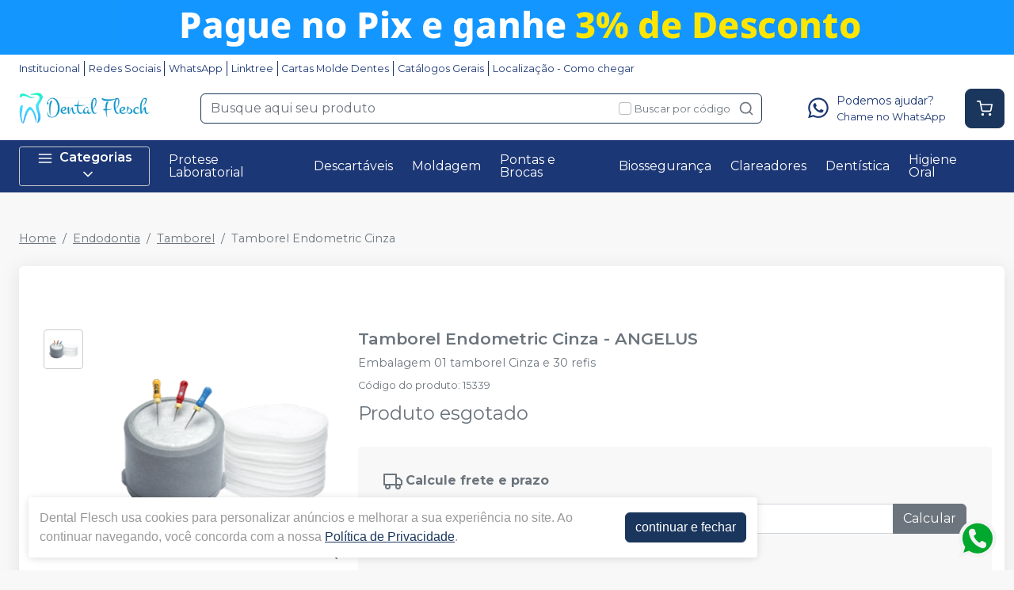

--- FILE ---
content_type: text/html; charset=utf-8
request_url: https://dentalflesch.com.br/tamborel-endometric-cinza-angelus-800
body_size: 34511
content:
<!DOCTYPE html><html lang="ptbr"><head><meta charSet="utf-8"/><meta name="viewport" content="width=device-width"/><link rel="preconnect" href="https://fonts.googleapis.com"/><link rel="preconnect" href="https://fonts.gstatic.com" crossorigin="true"/><link rel="stylesheet" data-href="https://fonts.googleapis.com/css2?family=Montserrat:wght@300;400;600;700&amp;display=swap" data-optimized-fonts="true"/><style>
          :root {
            --bg: #f8f8f8;
            --bgSecondary: #f0f0f0;
            --layoutPrimary: #FFFFFF;
            --layoutProductBtnBgColor: #1b365d;
            --layoutSecondary: #1c3775;
            --layoutTertiary: #1b365d;
            --layoutQuarternary: #bfa753;
            --textColorProductTitle: #6C757D;
            --textLayoutPrimary: #1c3775;
            --textLayoutSecondary: #FFFFFF;
            --textLayoutTertiary: #FFFFFF;
            --textLayoutQuartenary: #999;
            --elementLayoutSecondary: #1b365d;
            --textElementLayoutSecondary: #FFFFFF;
            --borderLayoutPrimary: #1b365d;
            --borderLayoutSecondary: #CCC;
            --stimulusPrimary: #1c3775;
            --textStimulusPrimary: #FFF;
            
            --stimulusSecondary: #FFC107;
            --textStimulusSecondary: #212529;
            --success: #1b365d;
            --textPrice: #6e6b7b;
            --textSuccess: #FFFFFF;
            --fontFamily: Montserrat,sans-serif;
          }
        </style><link rel="shortcut icon" href="https://storage.googleapis.com/catalogo-mais-odonto.appspot.com/dental-flesch/dental-flesch-favicon.png"/><title>Tamborel Endometric Cinza ANGELUS - Dental Flesch</title><meta name="robots" content="INDEX,FOLLOW"/><meta name="title" content="Tamborel Endometric Cinza ANGELUS - Dental Flesch"/><meta name="description" content="Embalagem  01 tamborel Cinza e 30 refis"/><meta property="og:title" content="Tamborel Endometric Cinza ANGELUS - Dental Flesch"/><meta property="og:url" content="https://dentalflesch.com.br/tamborel-endometric-cinza-angelus-800"/><meta property="og:description" content="Embalagem  01 tamborel Cinza e 30 refis"/><meta property="og:image" content="https://storage.googleapis.com/catalogo-mais-odonto.appspot.com/photos/resize/tamborel-endometric-cinza-1626101100246-0_800x800.png"/><meta property="og:image:alt" content="Dental Flesch"/><meta property="og:type" content="Website"/><meta property="og:locale" content="pt_BR"/><link rel="canonical" href="https://dentalflesch.com.br/tamborel-endometric-cinza-angelus-800"/><meta name="next-head-count" content="19"/><link rel="preload" href="/_next/static/css/3cd6dee424d372d9.css" as="style"/><link rel="stylesheet" href="/_next/static/css/3cd6dee424d372d9.css" data-n-g=""/><link rel="preload" href="/_next/static/css/e0a0257ac727a636.css" as="style"/><link rel="stylesheet" href="/_next/static/css/e0a0257ac727a636.css" data-n-p=""/><link rel="preload" href="/_next/static/css/390a4191b6d8e881.css" as="style"/><link rel="stylesheet" href="/_next/static/css/390a4191b6d8e881.css" data-n-p=""/><link rel="preload" href="/_next/static/css/827361a23875c0db.css" as="style"/><link rel="stylesheet" href="/_next/static/css/827361a23875c0db.css" data-n-p=""/><noscript data-n-css=""></noscript><script defer="" nomodule="" src="/_next/static/chunks/polyfills-42372ed130431b0a.js"></script><script src="/_next/static/chunks/webpack-4821da2866f884c3.js" defer=""></script><script src="/_next/static/chunks/framework-945b357d4a851f4b.js" defer=""></script><script src="/_next/static/chunks/main-6a9d4d5daea4a5c2.js" defer=""></script><script src="/_next/static/chunks/pages/_app-2c0afe600727a2fe.js" defer=""></script><script src="/_next/static/chunks/1910-ca2b5c03744577c5.js" defer=""></script><script src="/_next/static/chunks/8982-f6ca87123c14d744.js" defer=""></script><script src="/_next/static/chunks/3527-ef686532a809b4d1.js" defer=""></script><script src="/_next/static/chunks/9454-3bba3ad8628ec4ec.js" defer=""></script><script src="/_next/static/chunks/3797-688d03120d8a2859.js" defer=""></script><script src="/_next/static/chunks/953-a5b3d4dfff475cbe.js" defer=""></script><script src="/_next/static/chunks/2668-b69be5a2e6d1299f.js" defer=""></script><script src="/_next/static/chunks/5066-875977462cfb7189.js" defer=""></script><script src="/_next/static/chunks/pages/%5BproductSlug%5D-22d5b6491d8eca67.js" defer=""></script><script src="/_next/static/Wh9ly0mk2oTQalGS4fRsk/_buildManifest.js" defer=""></script><script src="/_next/static/Wh9ly0mk2oTQalGS4fRsk/_ssgManifest.js" defer=""></script><link rel="stylesheet" href="https://fonts.googleapis.com/css2?family=Montserrat:wght@300;400;600;700&display=swap"/></head><body><div id="__next"><div><header id="header" class="DefaultLayout_header__AsU14"><a href="Dentalflesch.com.br" target="" class="HeaderBanner_headerBanner__0eW9o" style="background:linear-gradient(90deg, #1496ff 0%, #1496ff 100%)"><img src="https://storage.googleapis.com/catalogo-mais-odonto.appspot.com/banners-showcases/dental-flesch/banners-top/pagamento-1688415134869.png" alt="Pagamento"/></a><div class="mb-0"><div class="container"><ul class="DefaultLayout_headerMenu__wsWo9 HeaderMenu_headerMenu__ntOvW undefined"><li><a href="/conteudo/institucional" target="">Institucional</a></li><li><a href="#footer" target="">Redes Sociais</a></li><li><a href="https://api.whatsapp.com/send?phone=554733221052&amp;text=Ol%C3%A1.+Estou+entrando+em+contato+atrav%C3%A9s+da+p%C3%A1gina+de+voc%C3%AAs+no+Cat%C3%A1logo+Mais+Odonto." target="_blank">WhatsApp</a></li><li><a href="https://linktr.ee/dentalflesch" target="_blank">Linktree</a></li><li><a href="https://drive.google.com/drive/folders/1rvuJmTskTwJ5DbQGQCPtIxjTzPrL9bsl" target="_blank">Cartas Molde Dentes</a></li><li><a href="https://drive.google.com/drive/folders/1S4sIAexpET_HhaGrEDnvYn-iQDkfpiyH?usp=sharing" target="_blank">Catálogos Gerais</a></li><li><a href="https://maps.app.goo.gl/kL7cZfeW4UrsX6me7" target="_blank">Localização - Como chegar</a></li></ul><div class="DefaultLayout_header__primary__E8ku0 d-flex justify-content-between align-items-stretch flex-wrap flex-md-nowrap py-50"><div class="order-0 d-flex align-items-center"><button type="button" class="DefaultLayout_btnMenu__UE4DL btn-icon mr-50 d-lg-none btn btn-flat-secondary btn-lg"><svg xmlns="http://www.w3.org/2000/svg" width="26" height="26" viewBox="0 0 24 24" fill="none" stroke="currentColor" stroke-width="2" stroke-linecap="round" stroke-linejoin="round"><line x1="3" y1="12" x2="21" y2="12"></line><line x1="3" y1="6" x2="21" y2="6"></line><line x1="3" y1="18" x2="21" y2="18"></line></svg></button><h1 style="display:none">Dental Flesch</h1><a class="DefaultLayout_logo__MRc3h" href="/"><img class="mr-50" src="https://storage.googleapis.com/catalogo-mais-odonto.appspot.com/dental-flesch/dental-flesch.png" alt="Dental Flesch" style="max-height:auto"/></a></div><div class="SearchInput_globalInputs__8g_hM order-3 order-md-1 mb-0 mt-1 mt-md-0 mx-md-4 w-100 d-md-flex align-items-center"><div id="globalSearch" class="SearchInput_globalSearch__4_Xke undefined position-relative customSearch form-group"><input placeholder="Busque aqui seu produto" type="text" class="form-control" value=""/><div class="SearchInput_globalSearch__target__fR5Cu"><svg xmlns="http://www.w3.org/2000/svg" width="20" height="20" viewBox="0 0 24 24" fill="none" stroke="currentColor" stroke-width="2" stroke-linecap="round" stroke-linejoin="round"><circle cx="11" cy="11" r="8"></circle><line x1="21" y1="21" x2="16.65" y2="16.65"></line></svg></div></div><div class="SearchInput_widgets__YwsDf"><label class="SearchInput_checkbox__hvM68 form-check-label"><input type="checkbox" class="form-check-input" id="allow"/> <span class="font-small-2">Buscar por código</span></label></div></div><div class="order-2 d-flex align-items-center"><a class="btn btn-flat-secondary btn-icon btn-lg d-md-none trigger-gtm-whats" color="secondary" href="https://api.whatsapp.com/send?phone=&amp;text=Olá,+Estou+no+site,+mas+preciso+de+ajuda!" target="_blank" title="WhatsApp" rel="noopener noreferrer"><svg class="DefaultLayout_svgWhats__efYbZ" width="26" height="26" viewBox="0 0 20 21" fill="none" xmlns="http://www.w3.org/2000/svg"><path fill-rule="evenodd" clip-rule="evenodd" d="M16.3038 3.61584C14.6199 1.92988 12.3803 1.00099 9.9944 1C5.07801 1 1.07679 5.00111 1.07482 9.91881C1.07416 11.4908 1.48483 13.0254 2.26541 14.3781L1 19L5.72841 17.7596C7.03127 18.4703 8.49806 18.8449 9.99077 18.8453H9.99451C14.9103 18.8453 18.912 14.8439 18.9139 9.92595C18.9149 7.54258 17.9879 5.3017 16.3038 3.61584ZM9.9944 17.339H9.99132C8.6611 17.3384 7.35647 16.9809 6.21807 16.3056L5.94747 16.1449L3.14157 16.881L3.8905 14.1453L3.71417 13.8648C2.97205 12.6844 2.58016 11.3201 2.58082 9.91936C2.58236 5.8319 5.90814 2.50645 9.99736 2.50645C11.9775 2.5071 13.839 3.27922 15.2386 4.68053C16.6383 6.08184 17.4086 7.94446 17.408 9.9254C17.4062 14.0132 14.0807 17.339 9.9944 17.339V17.339ZM14.0609 11.7866C13.8381 11.675 12.7423 11.136 12.538 11.0615C12.3338 10.9871 12.1851 10.9501 12.0366 11.1731C11.888 11.3961 11.461 11.8982 11.3309 12.0469C11.2008 12.1956 11.0709 12.2143 10.848 12.1027C10.6251 11.9912 9.90706 11.7557 9.05573 10.9965C8.39325 10.4055 7.946 9.67568 7.81592 9.45266C7.68606 9.22942 7.81482 9.12043 7.9137 8.99783C8.15496 8.69823 8.39655 8.38413 8.47081 8.23549C8.54519 8.08673 8.50795 7.95654 8.45214 7.84503C8.39655 7.73352 7.95083 6.63654 7.76516 6.19016C7.58411 5.75576 7.40052 5.81443 7.26364 5.80762C7.13378 5.80114 6.98513 5.79982 6.83649 5.79982C6.68795 5.79982 6.44647 5.85552 6.24213 6.07876C6.03789 6.30189 5.46221 6.84099 5.46221 7.93798C5.46221 9.03496 6.2608 10.0947 6.3722 10.2435C6.48361 10.3922 7.9438 12.6433 10.1794 13.6086C10.7111 13.8384 11.1262 13.9754 11.45 14.0781C11.9839 14.2478 12.4696 14.2238 12.8537 14.1665C13.2819 14.1024 14.1722 13.6272 14.3581 13.1067C14.5437 12.5861 14.5437 12.1399 14.4879 12.0469C14.4323 11.9539 14.2837 11.8982 14.0609 11.7866V11.7866Z" fill="#82868B"></path></svg></a><div class="d-none d-md-flex"><a class="WhatsApp_whats__j13cv d-flex align-items-center trigger-gtm-whats" href="https://api.whatsapp.com/send?phone=&amp;text=Olá,+Estou+no+site,+mas+preciso+de+ajuda!" title="WhatsApp" target="_blank"><svg class="WhatsApp_svgWhats__Ll0i3" width="30" height="30" viewBox="0 0 20 21" fill="none" xmlns="http://www.w3.org/2000/svg"><path fill-rule="evenodd" clip-rule="evenodd" d="M16.3038 3.61584C14.6199 1.92988 12.3803 1.00099 9.9944 1C5.07801 1 1.07679 5.00111 1.07482 9.91881C1.07416 11.4908 1.48483 13.0254 2.26541 14.3781L1 19L5.72841 17.7596C7.03127 18.4703 8.49806 18.8449 9.99077 18.8453H9.99451C14.9103 18.8453 18.912 14.8439 18.9139 9.92595C18.9149 7.54258 17.9879 5.3017 16.3038 3.61584ZM9.9944 17.339H9.99132C8.6611 17.3384 7.35647 16.9809 6.21807 16.3056L5.94747 16.1449L3.14157 16.881L3.8905 14.1453L3.71417 13.8648C2.97205 12.6844 2.58016 11.3201 2.58082 9.91936C2.58236 5.8319 5.90814 2.50645 9.99736 2.50645C11.9775 2.5071 13.839 3.27922 15.2386 4.68053C16.6383 6.08184 17.4086 7.94446 17.408 9.9254C17.4062 14.0132 14.0807 17.339 9.9944 17.339V17.339ZM14.0609 11.7866C13.8381 11.675 12.7423 11.136 12.538 11.0615C12.3338 10.9871 12.1851 10.9501 12.0366 11.1731C11.888 11.3961 11.461 11.8982 11.3309 12.0469C11.2008 12.1956 11.0709 12.2143 10.848 12.1027C10.6251 11.9912 9.90706 11.7557 9.05573 10.9965C8.39325 10.4055 7.946 9.67568 7.81592 9.45266C7.68606 9.22942 7.81482 9.12043 7.9137 8.99783C8.15496 8.69823 8.39655 8.38413 8.47081 8.23549C8.54519 8.08673 8.50795 7.95654 8.45214 7.84503C8.39655 7.73352 7.95083 6.63654 7.76516 6.19016C7.58411 5.75576 7.40052 5.81443 7.26364 5.80762C7.13378 5.80114 6.98513 5.79982 6.83649 5.79982C6.68795 5.79982 6.44647 5.85552 6.24213 6.07876C6.03789 6.30189 5.46221 6.84099 5.46221 7.93798C5.46221 9.03496 6.2608 10.0947 6.3722 10.2435C6.48361 10.3922 7.9438 12.6433 10.1794 13.6086C10.7111 13.8384 11.1262 13.9754 11.45 14.0781C11.9839 14.2478 12.4696 14.2238 12.8537 14.1665C13.2819 14.1024 14.1722 13.6272 14.3581 13.1067C14.5437 12.5861 14.5437 12.1399 14.4879 12.0469C14.4323 11.9539 14.2837 11.8982 14.0609 11.7866V11.7866Z" fill="#82868B"></path></svg><span class="ml-50">Podemos ajudar?<span class="d-block font-small-2">Chame no WhatsApp</span></span></a></div><button type="button" class="CartWidget_cartWidget__9OL6z position-relative btn-icon btn btn-secondary btn-lg"><svg xmlns="http://www.w3.org/2000/svg" width="20" height="20" viewBox="0 0 24 24" fill="none" stroke="currentColor" stroke-width="2" stroke-linecap="round" stroke-linejoin="round"><circle cx="9" cy="21" r="1"></circle><circle cx="20" cy="21" r="1"></circle><path d="M1 1h4l2.68 13.39a2 2 0 0 0 2 1.61h9.72a2 2 0 0 0 2-1.61L23 6H6"></path></svg><span class="badge-up badge badge-success badge-pill"></span></button></div></div></div><div class="DefaultLayout_menu__dBDSn "><div class="DefaultLayout_menu__container__dsDIF container"><div class="DefaultLayout_menu__content__nzszK"><button class=""><svg xmlns="http://www.w3.org/2000/svg" width="20" height="20" viewBox="0 0 24 24" fill="none" stroke="currentColor" stroke-width="2" stroke-linecap="round" stroke-linejoin="round" class="mr-50"><line x1="3" y1="12" x2="21" y2="12"></line><line x1="3" y1="6" x2="21" y2="6"></line><line x1="3" y1="18" x2="21" y2="18"></line></svg>Categorias<svg xmlns="http://www.w3.org/2000/svg" width="20" height="20" viewBox="0 0 24 24" fill="none" stroke="currentColor" stroke-width="2" stroke-linecap="round" stroke-linejoin="round" class="ml-50"><polyline points="6 9 12 15 18 9"></polyline></svg></button><div class="DefaultLayout_menu__menuCategories__zj7IV  "><ul><li class=" DefaultLayout_bgWhite__9VW7P"><a href="/categoria/anestesicos/index">Anestésicos<!-- --> <svg xmlns="http://www.w3.org/2000/svg" width="20" height="20" viewBox="0 0 24 24" fill="none" stroke="currentColor" stroke-width="2" stroke-linecap="round" stroke-linejoin="round"><polyline points="9 18 15 12 9 6"></polyline></svg></a></li><li class=" DefaultLayout_bgWhite__9VW7P"><a href="/categoria/biosseguranca/index">Biossegurança<!-- --> <svg xmlns="http://www.w3.org/2000/svg" width="20" height="20" viewBox="0 0 24 24" fill="none" stroke="currentColor" stroke-width="2" stroke-linecap="round" stroke-linejoin="round"><polyline points="9 18 15 12 9 6"></polyline></svg></a></li><li class=" DefaultLayout_bgWhite__9VW7P"><a href="/categoria/ceramica/index">Cerâmicas<!-- --> <svg xmlns="http://www.w3.org/2000/svg" width="20" height="20" viewBox="0 0 24 24" fill="none" stroke="currentColor" stroke-width="2" stroke-linecap="round" stroke-linejoin="round"><polyline points="9 18 15 12 9 6"></polyline></svg></a></li><li class=" DefaultLayout_bgWhite__9VW7P"><a href="/categoria/cimentos/index">Cimentos<!-- --> <svg xmlns="http://www.w3.org/2000/svg" width="20" height="20" viewBox="0 0 24 24" fill="none" stroke="currentColor" stroke-width="2" stroke-linecap="round" stroke-linejoin="round"><polyline points="9 18 15 12 9 6"></polyline></svg></a></li><li class=" DefaultLayout_bgWhite__9VW7P"><a href="/categoria/cirurgia-e-periodontia/index">Cirurgia e Periodontia<!-- --> <svg xmlns="http://www.w3.org/2000/svg" width="20" height="20" viewBox="0 0 24 24" fill="none" stroke="currentColor" stroke-width="2" stroke-linecap="round" stroke-linejoin="round"><polyline points="9 18 15 12 9 6"></polyline></svg></a></li><li class=" DefaultLayout_bgWhite__9VW7P"><a href="/categoria/consultorio-odontologico/index"> Consultório Odontológico<!-- --> <svg xmlns="http://www.w3.org/2000/svg" width="20" height="20" viewBox="0 0 24 24" fill="none" stroke="currentColor" stroke-width="2" stroke-linecap="round" stroke-linejoin="round"><polyline points="9 18 15 12 9 6"></polyline></svg></a></li><li class=" DefaultLayout_bgWhite__9VW7P"><a href="/categoria/dentistica-e-estetica/index">Dentística e Estética<!-- --> <svg xmlns="http://www.w3.org/2000/svg" width="20" height="20" viewBox="0 0 24 24" fill="none" stroke="currentColor" stroke-width="2" stroke-linecap="round" stroke-linejoin="round"><polyline points="9 18 15 12 9 6"></polyline></svg></a></li><li class=" DefaultLayout_bgWhite__9VW7P"><a href="/categoria/descartaveis/index">Descartáveis<!-- --> <svg xmlns="http://www.w3.org/2000/svg" width="20" height="20" viewBox="0 0 24 24" fill="none" stroke="currentColor" stroke-width="2" stroke-linecap="round" stroke-linejoin="round"><polyline points="9 18 15 12 9 6"></polyline></svg></a></li><li class=" DefaultLayout_bgWhite__9VW7P"><a href="/categoria/endodontia/index">Endodontia<!-- --> <svg xmlns="http://www.w3.org/2000/svg" width="20" height="20" viewBox="0 0 24 24" fill="none" stroke="currentColor" stroke-width="2" stroke-linecap="round" stroke-linejoin="round"><polyline points="9 18 15 12 9 6"></polyline></svg></a></li><li class=" DefaultLayout_bgWhite__9VW7P"><a href="/categoria/equipamentos-perifericos-e-pecas-de-mao/index">Equipamentos <!-- --> <svg xmlns="http://www.w3.org/2000/svg" width="20" height="20" viewBox="0 0 24 24" fill="none" stroke="currentColor" stroke-width="2" stroke-linecap="round" stroke-linejoin="round"><polyline points="9 18 15 12 9 6"></polyline></svg></a></li><li class=" DefaultLayout_bgWhite__9VW7P"><strong>Todas as categorias<!-- --> <svg xmlns="http://www.w3.org/2000/svg" width="20" height="20" viewBox="0 0 24 24" fill="none" stroke="currentColor" stroke-width="2" stroke-linecap="round" stroke-linejoin="round"><polyline points="9 18 15 12 9 6"></polyline></svg></strong></li></ul></div><ul class="DefaultLayout_desktopMenu__Hsotl"><li class=""><a href="/categoria/protese-laboratorial/index" target="" title="Protese Laboratorial">Protese Laboratorial</a></li><li class=""><a href="/categoria/descartaveis/index" target="" title="Descartáveis">Descartáveis</a></li><li class=""><a href="/categoria/moldagem/index" target="" title="Moldagem">Moldagem</a></li><li class=""><a href="/categoria/pontas-e-brocas/index" target="" title="Pontas e Brocas">Pontas e Brocas</a></li><li class=""><a href="/categoria/biosseguranca/index" target="" title="Biossegurança">Biossegurança</a></li><li class=""><a href="/busca/clareador" target="" title="Clareadores">Clareadores</a></li><li class=""><a href="/categoria/dentistica-e-estetica/index" target="" title="Dentística">Dentística</a></li><li class=""><a href="/categoria/higiene-oral/index" target="" title="Higiene Oral">Higiene Oral</a></li></ul><ul class="DefaultLayout_mobileHeaderMenu__kNMSl"><li><a href="/conteudo/institucional" target="" title="Institucional">Institucional</a></li><li><a href="#footer" target="" title="Redes Sociais">Redes Sociais</a></li><li><a href="https://api.whatsapp.com/send?phone=554733221052&amp;text=Ol%C3%A1.+Estou+entrando+em+contato+atrav%C3%A9s+da+p%C3%A1gina+de+voc%C3%AAs+no+Cat%C3%A1logo+Mais+Odonto." target="_blank" title="WhatsApp">WhatsApp</a></li><li><a href="https://linktr.ee/dentalflesch" target="_blank" title="Linktree">Linktree</a></li><li><a href="https://drive.google.com/drive/folders/1rvuJmTskTwJ5DbQGQCPtIxjTzPrL9bsl" target="_blank" title="Cartas Molde Dentes">Cartas Molde Dentes</a></li><li><a href="https://drive.google.com/drive/folders/1S4sIAexpET_HhaGrEDnvYn-iQDkfpiyH?usp=sharing" target="_blank" title="Catálogos Gerais">Catálogos Gerais</a></li><li><a href="https://maps.app.goo.gl/kL7cZfeW4UrsX6me7" target="_blank" title="Localização - Como chegar">Localização - Como chegar</a></li></ul></div><div class="DefaultLayout_menu__mask__pxww2 "></div></div></div></div></header><div id="layout-scrollable" class="DefaultLayout_layout__scrollable__M2qjL"><div class="DefaultLayout_mask__h6g8O "></div><div></div><div></div><div class="ecommerce-application mt-3 container"><nav class="mb-2 Breadcrumb_breadcrumb__TkZ_t undefined" aria-label="breadcrumb"><ol class="breadcrumb"><li class="breadcrumb-item"><a href="/"> <!-- -->Home<!-- --> </a></li><li class="breadcrumb-item"><a href="/categoria/endodontia/index"> <!-- -->Endodontia<!-- --> </a></li><li class="breadcrumb-item"><a href="/categoria/endodontia/tamborel"> <!-- -->Tamborel<!-- --> </a></li><li class="active breadcrumb-item" aria-current="page"><span>Tamborel Endometric Cinza</span></li></ol></nav><div class="overflow-hidden app-ecommerce-details customProduct undefined card"><div class="card-body"><div class="my-lg-5 row"><div class="d-flex justify-content-center mb-2 mb-md-0 col-sm-12 col-lg-4"><div class="Product_photos__MVCxp"><ul><li><div><img src="https://storage.googleapis.com/catalogo-mais-odonto.appspot.com/photos/resize/tamborel-endometric-cinza-1626101100246-0_50x50.png" alt="Tamborel Endometric Cinza"/><div></div></div></li></ul><div class="Product_globalImg__NKoBv" id="target-zoom"><div></div><img src="https://storage.googleapis.com/catalogo-mais-odonto.appspot.com/photos/resize/tamborel-endometric-cinza-1626101100246-0_300x300.png" alt="Tamborel Endometric Cinza"/><svg xmlns="http://www.w3.org/2000/svg" width="24" height="24" viewBox="0 0 24 24" fill="none" stroke="currentColor" stroke-width="2" stroke-linecap="round" stroke-linejoin="round" class="Product_zoom__q9oxS"><circle cx="11" cy="11" r="8"></circle><line x1="21" y1="21" x2="16.65" y2="16.65"></line><line x1="11" y1="8" x2="11" y2="14"></line><line x1="8" y1="11" x2="14" y2="11"></line></svg></div></div></div><div class="col-sm-12 col-lg-8"><h1 class="p-title-subtitle-color">Tamborel Endometric Cinza<!-- --> - <!-- -->ANGELUS</h1><p class="mb-50 p-title-subtitle-color">Embalagem  01 tamborel Cinza e 30 refis</p><p class="mb-50 font-small-2">Código do produto<!-- -->: <!-- -->15339</p><span class="font-medium-5 text-muted d-block mb-50">Produto esgotado</span><div class="mt-2"><div class="Product_boxChildrens__l_sbH undefined card"><div class="w-100 card-body"><h4 class="font-small-4 mb-1"><svg xmlns="http://www.w3.org/2000/svg" width="24" height="24" viewBox="0 0 24 24" fill="none" stroke="currentColor" stroke-width="2" stroke-linecap="round" stroke-linejoin="round" class="mr-25"><rect x="1" y="3" width="15" height="13"></rect><polygon points="16 8 20 8 23 11 23 16 16 16 16 8"></polygon><circle cx="5.5" cy="18.5" r="2.5"></circle><circle cx="18.5" cy="18.5" r="2.5"></circle></svg><strong>Calcule frete e prazo</strong></h4><div class="input-group"><input placeholder="Informe o seu CEP" class="form-control" type="tel" autoComplete="off" value=""/><button type="button" class="btn btn-secondary">Calcular</button></div><a class="ShippingCalc_iDontKnow__McU4M" href="https://buscacepinter.correios.com.br/app/endereco/index.php" target="_blank" title="Descobrir CEP">Não sei o meu CEP</a></div></div></div><div class="Product_description__NLPW3 mt-2"><p><strong>Apresenta&ccedil;&atilde;o:</strong></p>
<p class="descritivo">Tamborel para apoio de limas endod&ocirc;nticas.</p>
<p class="descritivo"><strong>Indica&ccedil;&atilde;o:</strong></p>
<p class="descritivo">Apoio de limas endod&ocirc;nticas.</p>
<p class="descritivo"><strong>Caracter&iacute;sticas/Benef&iacute;cios:</strong></p>
<ul>
<li>Autoclav&aacute;vel</li>
<li>Produzido em pol&iacute;mero de alta performance</li>
<li>Disponibilidade de reposi&ccedil;&atilde;o (refil) dos apoios</li>
<li>Refilo de no-owen</li>
<li>Diminui riscos de infec&ccedil;&atilde;o cruzada</li>
<li>Resistente ao contato com produtos qu&iacute;micos</li>
<li>Biosseguran&ccedil;a garantida</li>
<li>N&atilde;o desfia com a lima</li>
<li>&nbsp;</li>
</ul></div></div><div class="col"></div></div></div></div><div></div><div></div></div><footer class="Footer_footer__C4QQr" id="footer"><div class="Footer_primary__eYnfQ mt-2"><div class="Footer_suggestion__DMPHF"><div class="container"><span><strong>Não achou algum produto?</strong> <!-- -->Sugira para a<!-- --> <!-- -->Dental Flesch</span><a class="btn" title="Sugerir produtos" href="/fale-conosco">Sugerir produtos</a></div></div><div class="py-3 container"><div class="row"><div class="col-md-4 col-lg-3"><img class="Footer_logo__YSRgj" src="https://storage.googleapis.com/catalogo-mais-odonto.appspot.com/dental-flesch/dental-flesch.png" alt="Dental Flesch"/><ul class="Footer_menu__HubkJ"><li><h4>Central do Cliente</h4><ul><li><a href="/conteudo/institucional" title="Institucional" target="">Institucional</a></li><li><a href="/conteudo/politica-comercial" title="Política Comercial" target="">Política Comercial</a></li><li><a href="/conteudo/politica-de-frete" title="Política Frete" target="">Política Frete</a></li><li><a href="/conteudo/politica-de-trocas-e-devoluces" title="Trocas e Devoluções" target="">Trocas e Devoluções</a></li><li><a href="https://www.procon.sc.gov.br/wp-content/uploads/2024/07/CDC.pdf" title="Código de Defesa do Consumidor" target="_blank">Código de Defesa do Consumidor</a></li></ul></li><li><h4>Promocional</h4><ul><li><a href="/ofertas" title="Super Ofertas" target="">Super Ofertas</a></li></ul></li><li><h4>Privacidade e Segurança</h4><ul><li><a href="/conteudo/politica-de-privacidade" title="Política de Privacidade - LGPD" target="">Política de Privacidade - LGPD</a></li></ul></li></ul></div><div class="Footer_colContent___srdz col-md-8 col-lg-5"><div><h4><span>Acompanhe nas</span> <!-- -->Redes Sociais</h4><ul class="Footer_social__kCTu_"><li><a class="trigger-gtm-whats" href="https://api.whatsapp.com/send?phone=554733221052&amp;text=Olá,+Estou+no+site,+mas+preciso+de+ajuda!" title="WhatsApp Dental Flesch" target="_blank"><svg height="56.6934px" version="1.1" viewBox="0 0 56.6934 56.6934" width="56.6934px" xml:space="preserve" xmlns="http://www.w3.org/2000/svg" xmlns:xlink="http://www.w3.org/1999/xlink"><g><path d="M29.7518,16.1734c-6.7766,0-12.2879,5.5108-12.2905,12.2844c-0.001,2.3214,0.6486,4.5821,1.8783,6.5381l0.2922,0.4648   l-1.2411,4.5334l4.6498-1.2197l0.4485,0.2662c1.8863,1.1193,4.0485,1.7116,6.2529,1.7125h0.005   c6.7715,0,12.2826-5.5113,12.2853-12.2855c0.0013-3.2826-1.2754-6.3693-3.5948-8.6915   C36.1179,17.4541,33.0332,16.1744,29.7518,16.1734z M36.9781,33.7399c-0.3077,0.8626-1.7833,1.65-2.4929,1.756   c-0.6364,0.0952-1.4415,0.1348-2.3262-0.1463c-0.5364-0.1702-1.2243-0.3975-2.1055-0.778   c-3.7049-1.5998-6.1246-5.3301-6.3092-5.5767c-0.1846-0.2464-1.5081-2.0026-1.5081-3.8206c0-1.8177,0.9542-2.7113,1.2927-3.0811   c0.3384-0.3696,0.7386-0.4621,0.9848-0.4621c0.2462,0,0.4927,0.0023,0.7078,0.013c0.2267,0.0115,0.5312-0.0861,0.8311,0.634   c0.3077,0.7396,1.0463,2.5575,1.1387,2.7424c0.0924,0.1848,0.1539,0.4005,0.0308,0.647c-0.1231,0.2463-0.1846,0.4005-0.3693,0.6161   c-0.1846,0.2157-0.3879,0.4815-0.554,0.647c-0.1849,0.1842-0.3774,0.3841-0.162,0.7537c0.2155,0.3699,0.9567,1.5792,2.0547,2.5586   c1.4106,1.2582,2.6007,1.6482,2.97,1.8331c0.3693,0.185,0.5848,0.1539,0.8002-0.0924c0.2155-0.2465,0.9233-1.0785,1.1695-1.4482   c0.2462-0.3696,0.4924-0.308,0.8309-0.1848c0.3385,0.1234,2.1544,1.0167,2.5237,1.2015c0.3693,0.1849,0.6155,0.2774,0.7078,0.4315   C37.2859,32.1375,37.2859,32.877,36.9781,33.7399z"></path><path d="M29.2066,4.3736c-13.5996,0-24.625,11.0234-24.625,24.623s11.0254,24.625,24.625,24.625   c13.5986,0,24.624-11.0254,24.624-24.625S42.8052,4.3736,29.2066,4.3736z M29.747,43.2496   C29.7465,43.2496,29.7473,43.2496,29.747,43.2496h-0.0061c-2.4738-0.0009-4.9047-0.6216-7.0635-1.7991l-7.8357,2.0554l2.097-7.6594   c-1.2935-2.2416-1.9741-4.7843-1.973-7.3895c0.0032-8.1496,6.6341-14.78,14.7812-14.78c3.954,0.0016,7.6653,1.5409,10.4559,4.3348   c2.7907,2.7938,4.3268,6.5074,4.3253,10.457C44.5246,36.6185,37.8933,43.2496,29.747,43.2496z"></path></g></svg></a></li><li><a href="https://www.instagram.com/dentalflesch/" title="Instagram Dental Flesch" target="_blank"><svg xmlns="http://www.w3.org/2000/svg" xmlns:xlink="http://www.w3.org/1999/xlink" height="56.7px" id="Layer_1" enable-background="enable-background:new 0 0 56.7 56.7" version="1.1" viewBox="0 0 56.7 56.7" width="56.7px" xml:space="preserve"><g><circle cx="28.1" cy="30" r="4.4"></circle><path d="M33.6,19.2h-11c-1.6,0-3,0.5-3.9,1.4c-0.9,0.9-1.4,2.3-1.4,3.9v11c0,1.6,0.5,3,1.5,4c1,0.9,2.3,1.4,3.9,1.4h10.9   c1.6,0,3-0.5,3.9-1.4c1-0.9,1.5-2.3,1.5-3.9v-11c0-1.6-0.5-2.9-1.4-3.9C36.6,19.7,35.3,19.2,33.6,19.2z M28.1,36.8   c-3.8,0-6.8-3.1-6.8-6.8c0-3.8,3.1-6.8,6.8-6.8S35,26.2,35,30C35,33.8,31.9,36.8,28.1,36.8z M35.2,24.5c-0.9,0-1.6-0.7-1.6-1.6   s0.7-1.6,1.6-1.6s1.6,0.7,1.6,1.6S36.1,24.5,35.2,24.5z"></path><path d="M28.3,5.2c-13.6,0-24.6,11-24.6,24.6c0,13.6,11,24.6,24.6,24.6c13.6,0,24.6-11,24.6-24.6C53,16.2,41.9,5.2,28.3,5.2z    M41.4,35.6c0,2.3-0.8,4.3-2.2,5.7c-1.4,1.4-3.4,2.1-5.6,2.1H22.7c-2.2,0-4.2-0.7-5.6-2.1c-1.5-1.4-2.2-3.4-2.2-5.7v-11   c0-4.6,3.1-7.8,7.8-7.8h11c2.3,0,4.2,0.8,5.6,2.2c1.4,1.4,2.1,3.3,2.1,5.6V35.6z"></path></g></svg></a></li><li><a href="https://www.facebook.com/dentalflesch" title="Facebook Dental Flesch" target="_blank"><svg xmlns="http://www.w3.org/2000/svg" xmlns:xlink="http://www.w3.org/1999/xlink" enable-background="new 0 0 56.693 56.693" height="56.693px" id="Layer_1" version="1.1" viewBox="0 0 56.693 56.693" width="56.693px" xml:space="preserve"><path d="M28.347,5.157c-13.6,0-24.625,11.027-24.625,24.625c0,13.6,11.025,24.623,24.625,24.623c13.6,0,24.625-11.023,24.625-24.623  C52.972,16.184,41.946,5.157,28.347,5.157z M34.864,29.679h-4.264c0,6.814,0,15.207,0,15.207h-6.32c0,0,0-8.307,0-15.207h-3.006  V24.31h3.006v-3.479c0-2.49,1.182-6.377,6.379-6.377l4.68,0.018v5.215c0,0-2.846,0-3.398,0c-0.555,0-1.34,0.277-1.34,1.461v3.163  h4.818L34.864,29.679z"></path></svg></a></li><li><a href="https://br.linkedin.com/company/dentalflesch" title="LinkedIn Dental Flesch" target="_blank"><svg width="50" height="50" viewBox="0 0 50 50" fill="none" xmlns="http://www.w3.org/2000/svg"><path d="M36.9022 34.9478V26.4703C36.9022 21.9282 34.4773 19.8146 31.2447 19.8146C28.636 19.8146 27.467 21.25 26.8156 22.2569V20.1621H21.9007C21.9659 21.5497 21.9007 34.9478 21.9007 34.9478H26.8156V26.6903C26.8156 26.2495 26.8474 25.808 26.9777 25.4924C27.3324 24.6093 28.1409 23.6951 29.4981 23.6951C31.2773 23.6951 31.9881 25.0509 31.9881 27.0378V34.9486H36.9022V34.9478ZM16.7232 18.144C18.4365 18.144 19.5041 17.0076 19.5041 15.5882C19.4723 14.1383 18.4365 13.0345 16.7557 13.0345C15.075 13.0345 13.9755 14.1376 13.9755 15.5882C13.9755 17.0076 15.0424 18.144 16.692 18.144H16.7232ZM24.715 46.43C12.7225 46.43 3 36.7075 3 24.715C3 12.7218 12.7225 3 24.715 3C36.7075 3 46.43 12.7218 46.43 24.715C46.43 36.7075 36.7075 46.43 24.715 46.43ZM19.1806 34.9478V20.1621H14.2665V34.9478H19.1806Z"></path></svg></a></li></ul></div><ul class="Footer_phones__ngSaW"><li><a class="trigger-gtm-whats" href="https://api.whatsapp.com/send?phone=554733221052&amp;text=Olá,+Estou+no+site,+mas+preciso+de+ajuda!" title="WhatsApp" target="_blank"><svg class="Footer_svgWhats__SJEcw" width="50" height="50" viewBox="0 0 20 21" fill="none" xmlns="http://www.w3.org/2000/svg"><path fill-rule="evenodd" clip-rule="evenodd" d="M16.3038 3.61584C14.6199 1.92988 12.3803 1.00099 9.9944 1C5.07801 1 1.07679 5.00111 1.07482 9.91881C1.07416 11.4908 1.48483 13.0254 2.26541 14.3781L1 19L5.72841 17.7596C7.03127 18.4703 8.49806 18.8449 9.99077 18.8453H9.99451C14.9103 18.8453 18.912 14.8439 18.9139 9.92595C18.9149 7.54258 17.9879 5.3017 16.3038 3.61584ZM9.9944 17.339H9.99132C8.6611 17.3384 7.35647 16.9809 6.21807 16.3056L5.94747 16.1449L3.14157 16.881L3.8905 14.1453L3.71417 13.8648C2.97205 12.6844 2.58016 11.3201 2.58082 9.91936C2.58236 5.8319 5.90814 2.50645 9.99736 2.50645C11.9775 2.5071 13.839 3.27922 15.2386 4.68053C16.6383 6.08184 17.4086 7.94446 17.408 9.9254C17.4062 14.0132 14.0807 17.339 9.9944 17.339V17.339ZM14.0609 11.7866C13.8381 11.675 12.7423 11.136 12.538 11.0615C12.3338 10.9871 12.1851 10.9501 12.0366 11.1731C11.888 11.3961 11.461 11.8982 11.3309 12.0469C11.2008 12.1956 11.0709 12.2143 10.848 12.1027C10.6251 11.9912 9.90706 11.7557 9.05573 10.9965C8.39325 10.4055 7.946 9.67568 7.81592 9.45266C7.68606 9.22942 7.81482 9.12043 7.9137 8.99783C8.15496 8.69823 8.39655 8.38413 8.47081 8.23549C8.54519 8.08673 8.50795 7.95654 8.45214 7.84503C8.39655 7.73352 7.95083 6.63654 7.76516 6.19016C7.58411 5.75576 7.40052 5.81443 7.26364 5.80762C7.13378 5.80114 6.98513 5.79982 6.83649 5.79982C6.68795 5.79982 6.44647 5.85552 6.24213 6.07876C6.03789 6.30189 5.46221 6.84099 5.46221 7.93798C5.46221 9.03496 6.2608 10.0947 6.3722 10.2435C6.48361 10.3922 7.9438 12.6433 10.1794 13.6086C10.7111 13.8384 11.1262 13.9754 11.45 14.0781C11.9839 14.2478 12.4696 14.2238 12.8537 14.1665C13.2819 14.1024 14.1722 13.6272 14.3581 13.1067C14.5437 12.5861 14.5437 12.1399 14.4879 12.0469C14.4323 11.9539 14.2837 11.8982 14.0609 11.7866V11.7866Z" fill="#82868B"></path></svg><span>Chame no<!-- --> <strong>WhatsApp</strong> <span>(47) 3322-1052</span></span></a></li><li><a href="tel:(47) 3322-1052" title="Atendimento" target="_blank"><svg xmlns="http://www.w3.org/2000/svg" width="50" height="50" viewBox="0 0 24 24" fill="none" stroke="currentColor" stroke-width="2" stroke-linecap="round" stroke-linejoin="round"><path d="M22 16.92v3a2 2 0 0 1-2.18 2 19.79 19.79 0 0 1-8.63-3.07 19.5 19.5 0 0 1-6-6 19.79 19.79 0 0 1-3.07-8.67A2 2 0 0 1 4.11 2h3a2 2 0 0 1 2 1.72 12.84 12.84 0 0 0 .7 2.81 2 2 0 0 1-.45 2.11L8.09 9.91a16 16 0 0 0 6 6l1.27-1.27a2 2 0 0 1 2.11-.45 12.84 12.84 0 0 0 2.81.7A2 2 0 0 1 22 16.92z"></path></svg><span><strong>Atendimento</strong> <span>(47) 3322-1052</span></span></a></li></ul><ul class="Footer_others__XxtKw"><li><svg xmlns="http://www.w3.org/2000/svg" width="20" height="20" viewBox="0 0 24 24" fill="none" stroke="currentColor" stroke-width="2" stroke-linecap="round" stroke-linejoin="round"><path d="M4 4h16c1.1 0 2 .9 2 2v12c0 1.1-.9 2-2 2H4c-1.1 0-2-.9-2-2V6c0-1.1.9-2 2-2z"></path><polyline points="22,6 12,13 2,6"></polyline></svg><div>flesch@saninternet.com</div></li><li><svg xmlns="http://www.w3.org/2000/svg" width="20" height="20" viewBox="0 0 24 24" fill="none" stroke="currentColor" stroke-width="2" stroke-linecap="round" stroke-linejoin="round"><path d="M21 10c0 7-9 13-9 13s-9-6-9-13a9 9 0 0 1 18 0z"></path><circle cx="12" cy="10" r="3"></circle></svg><address>Rua 15 de Novembro - 789 Fundos, Blumenau - SC</address></li><li><div><svg xmlns="http://www.w3.org/2000/svg" width="20" height="20" viewBox="0 0 24 24" fill="none" stroke="currentColor" stroke-width="2" stroke-linecap="round" stroke-linejoin="round"><circle cx="12" cy="12" r="10"></circle><polyline points="12 6 12 12 16 14"></polyline></svg></div><div><strong>Horário de Atendimento<!-- -->:</strong><address>Segunda à Sexta: 8h - 12:00 | 13:30 - 18:00</address></div></li></ul></div><div class="Footer_colContent___srdz col-lg-4"><div><ul class="Footer_flags__OB7bc undefined"><li><img src="https://storage.googleapis.com/catalogo-mais-odonto.appspot.com/payment/fenix-visa.svg" alt="Visa"/></li><li><img src="https://storage.googleapis.com/catalogo-mais-odonto.appspot.com/payment/fenix-master.svg" alt="Master"/></li><li><img src="https://storage.googleapis.com/catalogo-mais-odonto.appspot.com/payment/fenix-amex.svg" alt="Amex"/></li><li><img src="https://storage.googleapis.com/catalogo-mais-odonto.appspot.com/payment/fenix-cabal.svg" alt="Cabal"/></li><li><img src="https://storage.googleapis.com/catalogo-mais-odonto.appspot.com/payment/fenix-diners.svg" alt="Diners"/></li><li><img src="https://storage.googleapis.com/catalogo-mais-odonto.appspot.com/payment/fenix-elo.svg" alt="Elo"/></li><li><img src="https://storage.googleapis.com/catalogo-mais-odonto.appspot.com/payment/fenix-hipercard.svg" alt="Hipercard"/></li><li><img src="https://storage.googleapis.com/catalogo-mais-odonto.appspot.com/payment/fenix-boleto.svg" alt="Boleto"/></li></ul><ul class="Footer_methods__x2iDk"><li><strong class="mr-50">paymentMethod_moneyOrPix</strong>-<span class="ml-50">3% de desconto. Em caso de pix,  QR code de pagamento será enviado por Whatsapp após a confirmação do pedido.</span></li><li><strong class="mr-50">Cartão de crédito</strong>-<span class="ml-50">O link de pagamento será enviado por whatsapp após a confirmação do pedido.</span></li><li><strong class="mr-50">Cartão de débito</strong>-<span class="ml-50">Exclusivo para pagamento na loja ou para entregas na região central de Blumenau</span></li><li><strong class="mr-50">Pagamento na loja</strong>-<span class="ml-50">Venha até a Dental Flesch e tenha todas as opções de pagamento disponíveis. Sujeito a análise de crédito.</span></li><li><strong class="mr-50">Boleto parcelado</strong>-<span class="ml-50">Sujeito a análise de crédito. Documentos poderão ser solicitados.</span></li><li><strong class="mr-50">Boleto</strong>-<span class="ml-50">Sujeito a análise de crédito. Documentos poderão ser solicitados.</span></li></ul><div class="mt-2"><p class="MsoNormal">O pagamento e envio s&oacute; s&atilde;o realizados ap&oacute;s a confirma&ccedil;&atilde;o dos dados cadastrais e dos itens que constam no pedido. Fique atento, ap&oacute;s voc&ecirc; finalizar seu pedido faremos a an&aacute;lise e caso tudo esteja correto enviaremos os dados de pagamento via WhatsApp ou email, caso contr&aacute;rio entraremos em contato para as devidas confirma&ccedil;&otilde;es.</p></div></div></div></div></div></div><div class="Footer_secondary__spQG5 py-1"><div class="container"><div class="Footer_colContent___srdz">
                                <div style="display: flex; flex-wrap: wrap; align-items: center; gap: 20px;">
                                    
                                    <a title="Site seguro SLL certificado" href="https://transparencyreport.google.com/safe-browsing/search?url=dentalflesch.com.br" target="_blank" rel="noopener">
                                    <img style="width: 200px;" src="https://storage.googleapis.com/catalogo-mais-odonto.appspot.com/selos/selo-site-seguro-google.svg" alt="Site seguro SLL certificado" />
                                    </a>
                                    <a title="Site confiável Sou Odonto" href="https://souodonto.com/ecommerce/lojaconfiavel" target="_blank" rel="noopener">
                                    <img style="width: 200px;" src="https://storage.googleapis.com/catalogo-mais-odonto.appspot.com/selos/selo-souodonto.svg" alt="Site confiável Sou Odonto" />
                                    </a>
                                </div>
                                </div></div><div class="container"><div><p><span style="font-weight: 400;">Copyright &copy; 2024 | Todos os direitos reservados | www.dentalflesch.com.br | <strong>DENTAL FLESCH LTDA</strong> | <strong>82.637.315/0001-09</strong> | Rua 15 de Novembro, 789 Andar 1 Loja Comercial Fundos &ndash; CENTRO - BLUMENAU &ndash; SC | Autoriza&ccedil;&otilde;es de Funcionamento ANVISA - Correlatos - n&deg; 8.14667-4 (82W4HLM7Y274) Respons&aacute;vel t&eacute;cnico: ANDRESSA FABIANA KAMMERS. CRQ/SC n&ordm; 13301903 | Pol&iacute;tica de Privacidade e Seguran&ccedil;a - Fotos meramente ilustrativas - Os pre&ccedil;os e condi&ccedil;&otilde;es da loja virtual est&atilde;o sujeitos a altera&ccedil;&otilde;es. Em caso de diverg&ecirc;ncia de pre&ccedil;os no site, o valor v&aacute;lido &eacute; o do Carrinho de Compra. Para compras em volume, por favor, entre em contato conosco via Whatsapp</span></p></div><div class="Footer_copyright__Cpvzz"><span>E-commerce produzido por <a href="https://souodonto.com/ecommerce" title="Sou Odonto Ecommerce" target="_blank">Sou Odonto Ecommerce</a>.</span></div></div></div><div class="Footer_widgets__3FDr9"><div><div class="WhatsWidget_whatsWidget__q_xmD "><a target="_blank" href="https://api.whatsapp.com/send?phone=554733221052&amp;text=Olá,+Estou+no+site,+mas+preciso+de+ajuda!"><img alt="Logo Whatsapp" width="60" height="60" decoding="async" data-nimg="1" style="color:transparent" src="[data-uri]"/></a></div></div></div><div></div></footer></div><div class="Toastify"></div></div><div></div></div><script id="__NEXT_DATA__" type="application/json">{"props":{"pageProps":{"_nextI18Next":{"initialI18nStore":{"ptbr":{"common":{"titleSignIn":"Já tenho cadastro","titleSingUp":"Quero me cadastrar","labelMail":"E-mail","labelPassword":"Senha","labelYourName":"Seu nome","labelName":"Nome","labelLastName":"Sobrenome","labelCelWhats":"Celular/WhatsApp","labelCreateYourPassword":"Crie sua senha","labelConfirmPassword":"Confirme a senha","labelDoc":"CPF ou CNPJ","labelPhone":"Telefone","labelWriteYourDoc":"Preencha o campo CPF ou CNPJ","labelBornDay":"Data de nascimento","labelSpeciallity":"Especialidade","labelZipCode":"CEP","labelState":"UF","labelCity":"Cidade","labelDistrict":"Bairro","labelStreet":"Rua/Avenida","labelAddressNumber":"Número","labelComplement":"Complemento","labelAdditionalInfo":"Informações adicionais para entregas neste endereço","labelAllowPrivacyPolicies0":"Declaro concordar com as","labelAllowPrivacyPolicies1":"Políticas de Privacidade","labelAllowPrivacyPolicies2":"da","labelAllowContact0":"Autorizo que a","labelAllowContact1":"entre em contato comigo através dos canais acima e armazene os mesmos para o devido andamento da minha compra","actionSuggestProducts":"Sugerir produtos","actionSignIn":"Entrar","actionForgotPassword":"Esqueci minha senha","actionSignUp":"Cadastrar","actionCalc":"Calcular","actionRemove":"Remover","actionApply":"Aplicar","actionSendOrder":"Enviar Pedido","actionNeedLogin":"Fazer login para continuar","actionSeeProducts":"Ver produtos","actionSendCartToSeller":"Enviar carrinho para","actionSave":"Salvar","actionContinue":"Continuar","actionChangeCart":"Editar carrinho","actionSeeMore":"Ver mais","actionSignInOrSignUp":"Faça seu login ou cadastre-se","messageNeedsDocToBuy":"Para comprar este produto você precisa estar cadastrado e com seu CRO preenchido.","messageAddToCart":"Produto adicionado ao carrinho","messageNeedsLogin0":"Você precisa estar logado para","messageNeedsLogin1":"adicionar ao carrinho","addToCart":"Adicionar ao carrinho","followInSocialMedia0":"Acompanhe nas","followInSocialMedia1":"Redes Sociais","makeLoginOrSignup0":"Faça seu login","makeLoginOrSignup1":"ou cadastre-se","helloCustomer":"Olá,","myAccount":"Minha Conta","singOut":"Sair","categories":"Categorias","priceFrom":"a partir de","orderFromWhatsApp":"Pedir via Whatsapp","abbreviationQty":"Qtd","priceFromFor0":"de","priceFromFor1":"por","suggestProducts0":"Não achou algum produto?","suggestProducts1":"Sugira para a","paymentMethod_creditCard":"Cartão de crédito","paymentMethod_debitCard":"Cartão de débito","paymentMethod_localPayment":"Pagamento na loja","paymentMethod_paymentOnDelivery":"Pagamento na entrega","paymentMethod_bankSlip":"Boleto","paymentMethod_bankSlipWithParcel":"Boleto parcelado","paymentMethod_pix":"Pix","paymentMethod_creditCard_paypal":"Cartão de crédito e débito","paymentMethod_creditCard2":"Cartão de crédito","paymentMethod_pix2":"Pix","installments_creditCard":"Em quantas parcelas?","labelBornDate":"Data de nascimento do titular:","labelCreditCardNumber":"Número do Cartão de Crédito:","labelCreditCardName":"Nome completo:","labelCreditCardValid":"Validade:","labelCreditCardCod":"Código de Segurança:","callOnWhatsApp":"Chame no","customerService":"Atendimento","openingHours":"Horário de Atendimento","placeholderSearch":"Busque aqui seu produto","brands":"Marcas","price":"Preço","calcFreightAndDeliveryTime":"Calcule frete e prazo","placeholderFreight":"Informe o seu CEP","iDontKnowAddress":"Não sei o meu CEP","quantity":"Quantidade","offerTicket":"Cupom de desconto","placeholderOfferTicket":"Código de desconto","subtotal":"Subtotal","freight":"Frete","toCalc":"A calcular","total":"Total","myData":"Meus dados","myAddress":"Meus endereços","myOrders":"Meus pedidos","bankSlipWithParcelData":"Dados para boleto parcelado","opcional":"opcional","yoursData":"Seus dados","addressToDelivery":"Endereço de Entrega","payment":"Pagamento","confirmingPayment":"Confirmando pagamento","redirigiendoPayment":"Redirecionando para o banco...","noAddressNumber":"Sem número","orderOverview":"Resumo do pedido","safeEnvironment":"Ambiente seguro","cart":"Carrinho","youCanLikeThisProductsToo":"Você também pode gostar desses","labelSelectAOccupation":"Selecione uma profissão","labelSelectFieldOfActivity":"Selecione um Ramo de Atuação","occupation_dentist":"Cirurgião-Dentista","occupation_student":"Estudante","occupation_dentalProsthesisTechnician":"Técnico em Prótese Dentária","occupation_other":"Outra","occupation_dentalClinic":"Clínica Odontológica","occupation_franchise":"Franquia","occupation_dentalProsthesisLaboratory":"Laboratório de Prótese Dentária","requiredField":"Campo obrigatório","selectAnOption":"Selecione uma opção","preferences_title":"Preferências de Comunicação","preferences_email":"Endereço de e-mail:","preferences_name":"Nome Completo","preferences_typeOfApplicant":"Tipo de Solicitante","preferences_typeOfApplicantNotSelected":"Seleccione","preferences_typeOfApplicantCustomer":"Cliente","preferences_typeOfApplicantEmployee":"Empregado","preferences_typeOfApplicantOther":"Outros","preferences_description":"Descrição da Solicitação","preferences_submitButton":"Atualizar preferências de comunicação","preferences_sendMessageSuccess":"Mensagem enviada com sucesso!","preferences_sendMessageFailed":"Falha ao enviar a mensagem, tente novamente.","preferences_primaryParagraph":"estamos empenhados em fornecer produtos de qualidade e uma experiência satisfatória para o cliente. Nossos processos comerciais normais exigem a coleta de certas informações pessoais, que serão limitadas ao necessário e protegidas com responsabilidade.","preferences_secondaryParagraph":"Use os formulários abaixo para enviar solicitações relacionadas às suas informações pessoais. Enviaremos um e-mail para o endereço que nos forneceu para verificação. Depois de verificar seu e-mail, você receberá uma resposta da nossa equipe em breve.","preferences_correctPersonalInfo":"Corrigir informações pessoais","preferences_correctPersonalInfoDesc":"Corrigir uma imprecisão nas informações pessoais que você armazenou sobre mim.","preferences_summaryPersonalInfo":"Resumir minhas informações pessoais","preferences_summaryPersonalInfoDesc":"Envie-me um resumo das informações pessoais que você armazenou sobre mim.","preferences_transferPersonalInfo":"Transferir minhas informações pessoais","preferences_transferPersonalInfoDesc":"Transfira as informações pessoais que você armazenou sobre mim para mim ou para terceiros.","preferences_doNotUseMyPersonalInfo":"Optar por não usar minhas informações pessoais confidenciais","preferences_doNotUseMyPersonalInfoDesc":"Opte por não usar minhas informações pessoais confidenciais para personalizar experiências para mim.","preferences_deleteMyPersonalInfo":"Excluir minhas informações pessoais","preferences_deleteMyPersonalInfoDesc":"Elimine toda la información personal que haya almacenado sobre mí.","preferences_breadcrumb":"Voltar","allowPrivacyPolicies1":"Concordo com as","allowPrivacyPolicies2":"Políticas de Privacidade","allowPrivacyPolicies3":"da","noProductsInCart":"Não há produtos no carrinho.","invalidData":"E-mail ou senha inválida","emailAlreadyRegistered":"E-mail já cadastrado","errorAction":"Ocorreu um erro ao tentar executar a ação.","passwordMustHaveAtLeast6Digits":"Sua senha deve conter pelo menos 6 dígitos","forgotPassword":"Esqueceu sua senha de acesso?","passwordRecoveryEmailSent":"As informações para criar uma nova senha foram enviadas para o e-mail informado.","seePost":"Ver postagem","noProductsFound1":"Parece que não encontramos o produto desejado.","noProductsFound2":"Consulte nossa disponibilidade de produtos pelo WhatsApp :)","noProductsInCatalog":"Não há produtos no catálogo.","productSoldOut":"Produto esgotado","soldOut":"Esgotado","notifyMe":"Avise-me","notifyMeSuccess":"Certo! Avisaremos você quando o produto estiver disponível!","shippingWarningTitle":"Frete a confirmar","shippingWarningMessage":"Não foi possível calcular o frete para o endereço informado.","shippingWarningMessage2":"Mas não se preocupe:","shippingWarningMessage3":"Você pode concluir o pedido!","shippingWarningMessage4":"Um de nossos atendentes irá entrar em contato.","orderSuccessTitle":"Pedido realizado com sucesso!","thanksForPurchase":"Obrigado por realizar sua compra na {{sellerName}}","outOfHoursOrderNotice":"Caso o pedido tenha sido realizado após o horário comercial","outOfHoursOrderNotice1":"ele será faturado no próximo dia útil.","backToPurchase":"Voltar para a loja","noOrders":"Nenhum pedido realizado.","actionSeeOrderDetails":"Escolher produtos e fazer o primeiro pedido","until":"Até","enterCode":"Digite um código","invalidZipCode":"CEP inválido","typeYourEmail":"Informe seu e-mail de cadastro","recoverPassword":"Recuperar senha","successUpdatedData":"Dados atualizados com sucesso!","orderNumberSmall":"Número","orderNumber":"Número do pedido","realizedIn":"Realizado em","trackingLink":"Link de rastreio","observations":"Observações","actionRebuy":"Recomprar","details":"Detalhes","orderStatusFinished":"Pedido concluído","orderStatusCancelled":"Pedido cancelado","orderStatusNew":"Novo pedido","orderStatusWaiting":"Pedido pendente","orderStatusAnalyzing":"Em análise","orderStatusRunning":"Em andamento","orderStatusWaitingPayment":"Aguardando pagamento","orderStatusInvoiced":"Faturado","orderStatusShipping":"Em transporte","orderStatusWaitingPickup":"Aguardando retirada","orderStatusReturned":"Devolvido","orderStatusPaymentAccepted":"Pagamento aprovado","orderStatusWaitingPickupCarrier":"Aguardando retirada na transportadora","orderStatusWaitingPickupStore":"Aguardando retirada na loja","birthDate":"Data de nascimento","yearOfGraduation":"Ano de graduação","phone":"Fone","needInvoice":"Precisa de nota fiscal?","businessActivity":"Atividade comercial","cep":"CEP","fiscalRegime":"Regime fiscal","cfdiUse":"Uso CFDI","rfc":"RFC","taxId":"ID. Tributaria","fiscalResidence":"Residencia Fiscal","foreignBilling":"Nota fiscal estrangeira","companyName":"Razão Social","occupation":"Ocupação","other":"Outra","school":"Escola","specialty":"Especialidade","yes":"Sim","no":"Não","products":"Produtos","deliveryTimeNotice":"A previsão de entrega inicia-se após a emissão da Nota Fiscal.","pickUpIn":"Disponível para retirada em","freightDeliveryTime":"Previsão de entrega","contactUs":"Fale Conosco","labelMessage":"Mensagem","actionSendMessage":"Enviar mensagem","howToGet":"Como chegar","messageSentSuccess":"Mensagem enviada com sucesso! Em breve entraremos em contato.","actionRequestBudget":"Solicitar orçamento","allCategories":"Todas as categorias","productCode":"Código do produto","moreProducts":"Mais produtos","seeMoreProducts":"Ver mais produtos","seeOptions":"Ver opções","addShortCase":"Adicionar","messageNeedsLoginToSeeCart":"Você precisa estar logado para visualizar o carrinho.","readingTime":"Tempo de Leitura","productNotFound":"Produto não encontrado ou em revisão.","productNotFoundOrDisabled":"Produto não encontrado ou desativado.","selectFreight":"Selecione o frete desejado.","productVariation":"Variação","clickToZoom":"Clique para ampliar","notFound":"Página não encontrada","backToHome":"Voltar para a página inicial","pickUpInStore":"Seu pedido estará disponível para retirada em {{deliveryTime}} após o pagamento.","pickUpInStoreAddress":" Endereço para retirada: ","businessHour":"hora útil","businessHours":"horas úteis","messageNoAddresses":"Você ainda não possui endereços cadastrados.","messageNeedAddress":"Você precisa cadastrar um endereço para continuar.","addAddress":"Adicionar endereço","labelAddressName":"Nome do Endereço","successSaveAddress":"Endereço salvo com sucesso!","confirmDeletion":"Confirmar Exclusão","confirmDeleteAddress":"Tem certeza que deseja excluir este endereço?","actionCannotBeUndone":"Esta ação não pode ser desfeita.","successDeleteAddress":"Endereço excluído com sucesso!","cancel":"Cancelar","delete":"Excluir","gift":"Brinde","blogDate":"Data","blogShare":"Compartilhe","blogSeeToo":"Veja também","blogPostBreadcrumb":"Postagem","completePayment":"Complete o pagamento","completePaymentLabel":"Recebemos o seu pedido! Agora é necessário confirmar o pagamento para prosseguir.","completePaymentButton":"Realizar pagamento","paymentConfirmed":"Pagamento confirmado!","paymentConfirmedLabel":"Seu pedido foi pago com sucesso e já está sendo processado. Em breve você receberá mais informações no seu e-mail.","paymentConfirmedButton":"Voltar para o site","paymentNotCompleted":"Pagamento não concluído","paymentNotCompletedLabel":"Houve um problema com o seu pagamento. Por favor, tente novamente.","paymentNotCompletedButton":"Voltar para o site"}}},"initialLocale":"ptbr","ns":["common"],"userConfig":{"i18n":{"defaultLocale":"ptbr","locales":["ptbr","es"],"localePath":"/var/task/public/locales","localeDetection":false,"fallbackLng":"ptbr","reloadOnPrerender":true},"default":{"i18n":{"defaultLocale":"ptbr","locales":["ptbr","es"],"localePath":"/var/task/public/locales","localeDetection":false,"fallbackLng":"ptbr","reloadOnPrerender":true}}}},"serverSideProps":{"initialData":{"id":"A1FgQP2S3mIrAzM7zugQ","legend":"Embalagem  01 tamborel Cinza e 30 refis","description":"\u003cp\u003e\u003cstrong\u003eApresenta\u0026ccedil;\u0026atilde;o:\u003c/strong\u003e\u003c/p\u003e\n\u003cp class=\"descritivo\"\u003eTamborel para apoio de limas endod\u0026ocirc;nticas.\u003c/p\u003e\n\u003cp class=\"descritivo\"\u003e\u003cstrong\u003eIndica\u0026ccedil;\u0026atilde;o:\u003c/strong\u003e\u003c/p\u003e\n\u003cp class=\"descritivo\"\u003eApoio de limas endod\u0026ocirc;nticas.\u003c/p\u003e\n\u003cp class=\"descritivo\"\u003e\u003cstrong\u003eCaracter\u0026iacute;sticas/Benef\u0026iacute;cios:\u003c/strong\u003e\u003c/p\u003e\n\u003cul\u003e\n\u003cli\u003eAutoclav\u0026aacute;vel\u003c/li\u003e\n\u003cli\u003eProduzido em pol\u0026iacute;mero de alta performance\u003c/li\u003e\n\u003cli\u003eDisponibilidade de reposi\u0026ccedil;\u0026atilde;o (refil) dos apoios\u003c/li\u003e\n\u003cli\u003eRefilo de no-owen\u003c/li\u003e\n\u003cli\u003eDiminui riscos de infec\u0026ccedil;\u0026atilde;o cruzada\u003c/li\u003e\n\u003cli\u003eResistente ao contato com produtos qu\u0026iacute;micos\u003c/li\u003e\n\u003cli\u003eBiosseguran\u0026ccedil;a garantida\u003c/li\u003e\n\u003cli\u003eN\u0026atilde;o desfia com a lima\u003c/li\u003e\n\u003cli\u003e\u0026nbsp;\u003c/li\u003e\n\u003c/ul\u003e","active":true,"title":"Tamborel Endometric Cinza","type":"singleProduct","photos":["https://firebasestorage.googleapis.com/v0/b/catalogo-mais-odonto.appspot.com/o/photos%2Ftamborel-endometric-cinza-1626101100246-0.png?alt=media\u0026token=0711dab5-2266-43ef-83d5-623952f6ee1d"],"segments":["fjH5oIDhQIkfoH07xONd"],"createdAt":1626101100241,"options":[],"titleInFamily":"","departments":["6VlgNLR28q0YBfLQKF58"],"categories":["KuzLNMomOEjmLf2c7cmc"],"brand":"ANGELUS","providerCode":"800","alert":"","slug":"tamborel-endometric-cinza-angelus-800","images":[{"600x600":"https://storage.googleapis.com/catalogo-mais-odonto.appspot.com/photos/resize/tamborel-endometric-cinza-1626101100246-0_600x600.png","1600x1600":"https://storage.googleapis.com/catalogo-mais-odonto.appspot.com/photos/resize/tamborel-endometric-cinza-1626101100246-0_1600x1600.png","300x300":"https://storage.googleapis.com/catalogo-mais-odonto.appspot.com/photos/resize/tamborel-endometric-cinza-1626101100246-0_300x300.png","200x200":"https://storage.googleapis.com/catalogo-mais-odonto.appspot.com/photos/resize/tamborel-endometric-cinza-1626101100246-0_200x200.png","400x400":"https://storage.googleapis.com/catalogo-mais-odonto.appspot.com/photos/resize/tamborel-endometric-cinza-1626101100246-0_400x400.png","800x800":"https://storage.googleapis.com/catalogo-mais-odonto.appspot.com/photos/resize/tamborel-endometric-cinza-1626101100246-0_800x800.png","50x50":"https://storage.googleapis.com/catalogo-mais-odonto.appspot.com/photos/resize/tamborel-endometric-cinza-1626101100246-0_50x50.png","100x100":"https://storage.googleapis.com/catalogo-mais-odonto.appspot.com/photos/resize/tamborel-endometric-cinza-1626101100246-0_100x100.png"}],"reviewed":true,"updatedAt":1656083952240,"barcode":"7898078658000","order":3,"length":11.5,"width":4,"weight":0.053,"height":22,"tempUpdate":true,"nationalities":["br"],"ghostUpdatedAt":1746824333799,"base":"default","internalId":"15339","available":false,"discount":null,"oldPrice":null,"price":32,"stimulus":"","smallStimulus":"","units":0,"formattedPrice":"R$ 32,00","formattedOldPrice":null,"descriptionFormatted":"\u003cp\u003e\u003cstrong\u003eApresenta\u0026ccedil;\u0026atilde;o:\u003c/strong\u003e\u003c/p\u003e\n\u003cp class=\"descritivo\"\u003eTamborel para apoio de limas endod\u0026ocirc;nticas.\u003c/p\u003e\n\u003cp class=\"descritivo\"\u003e\u003cstrong\u003eIndica\u0026ccedil;\u0026atilde;o:\u003c/strong\u003e\u003c/p\u003e\n\u003cp class=\"descritivo\"\u003eApoio de limas endod\u0026ocirc;nticas.\u003c/p\u003e\n\u003cp class=\"descritivo\"\u003e\u003cstrong\u003eCaracter\u0026iacute;sticas/Benef\u0026iacute;cios:\u003c/strong\u003e\u003c/p\u003e\n\u003cul\u003e\n\u003cli\u003eAutoclav\u0026aacute;vel\u003c/li\u003e\n\u003cli\u003eProduzido em pol\u0026iacute;mero de alta performance\u003c/li\u003e\n\u003cli\u003eDisponibilidade de reposi\u0026ccedil;\u0026atilde;o (refil) dos apoios\u003c/li\u003e\n\u003cli\u003eRefilo de no-owen\u003c/li\u003e\n\u003cli\u003eDiminui riscos de infec\u0026ccedil;\u0026atilde;o cruzada\u003c/li\u003e\n\u003cli\u003eResistente ao contato com produtos qu\u0026iacute;micos\u003c/li\u003e\n\u003cli\u003eBiosseguran\u0026ccedil;a garantida\u003c/li\u003e\n\u003cli\u003eN\u0026atilde;o desfia com a lima\u003c/li\u003e\n\u003cli\u003e\u0026nbsp;\u003c/li\u003e\n\u003c/ul\u003e"},"productComplementaryImage":null,"url":"https://dentalflesch.com.br/tamborel-endometric-cinza-angelus-800"},"initialProps":{"url":"https://dentalflesch.com.br","dental":{"id":"SIej6TP2hqGR5aa56dJc","whatsMessage":"Olá,+Estou+no+site,+mas+preciso+de+ajuda!","isMarketplaceSeller":false,"description":"","reputation":"","type":null,"noCopyright":false,"shipping":{"service":null,"active":false},"yourviewsCode":null,"logo":{"srcSecondary":"https://storage.googleapis.com/catalogo-mais-odonto.appspot.com/dental-flesch/dental-flesch.png","src":"https://storage.googleapis.com/catalogo-mais-odonto.appspot.com/dental-flesch/dental-flesch.png","srcOfficialSellers":"https://storage.googleapis.com/catalogo-mais-odonto.appspot.com/dental-flesch/dental-flesch.png","showLabel":false},"email":"flesch@saninternet.com","slug":"dental-flesch","hours":"Segunda à Sexta: 8h - 12:00 | 13:30 - 18:00","hiBotCode":null,"facebook":{"pixelId":null,"domainVerification":null},"active":true,"google":{"siteVerification":null},"shippingPolicy":"","initialPsFooter":null,"psFooterSelos":null,"name":"Dental Flesch","paymentPolicy":"","whats":"(47) 3322-1052","showFixedWhatsApp":true,"showFixedWhatsapp":false,"url":"http://dentalflesch.com.br","splittedAddress":{"uf":"SC","city":"Blumenau","street":"Rua 15 de Novembro","cep":"89010-001"},"grandparents":["fUZp9umJ7fISdwSprAP9"],"scriptsJs":[],"doc":"82.637.315/0001-09","location":"Blumenau - SC","tel":"(47) 3322-1052","confirmedOrder":{"showWhatsButton":true},"showCases":{"showWhatsButton":true},"showSendCartInWhatsappButton":true,"emailToBudget":"flesch@saninternet.com; afonso@dentalflesch.com.br","sendCartInWhatsappButtonText":"Nos chame no Whatsapp para ser atendido rápidamente.","address":"Rua 15 de Novembro - 789 Fundos, Blumenau - SC","nationalities":["br"],"psFooter":"\u003cp\u003e\u003cspan style=\"font-weight: 400;\"\u003eCopyright \u0026copy; 2024 | Todos os direitos reservados | www.dentalflesch.com.br | \u003cstrong\u003eDENTAL FLESCH LTDA\u003c/strong\u003e | \u003cstrong\u003e82.637.315/0001-09\u003c/strong\u003e | Rua 15 de Novembro, 789 Andar 1 Loja Comercial Fundos \u0026ndash; CENTRO - BLUMENAU \u0026ndash; SC | Autoriza\u0026ccedil;\u0026otilde;es de Funcionamento ANVISA - Correlatos - n\u0026deg; 8.14667-4 (82W4HLM7Y274) Respons\u0026aacute;vel t\u0026eacute;cnico: ANDRESSA FABIANA KAMMERS. CRQ/SC n\u0026ordm; 13301903 | Pol\u0026iacute;tica de Privacidade e Seguran\u0026ccedil;a - Fotos meramente ilustrativas - Os pre\u0026ccedil;os e condi\u0026ccedil;\u0026otilde;es da loja virtual est\u0026atilde;o sujeitos a altera\u0026ccedil;\u0026otilde;es. Em caso de diverg\u0026ecirc;ncia de pre\u0026ccedil;os no site, o valor v\u0026aacute;lido \u0026eacute; o do Carrinho de Compra. Para compras em volume, por favor, entre em contato conosco via Whatsapp\u003c/span\u003e\u003c/p\u003e","social":{"twitter":"","linkedin":"https://br.linkedin.com/company/dentalflesch","instagram":"https://www.instagram.com/dentalflesch/","facebook":"https://www.facebook.com/dentalflesch","tiktok":""}},"categories":{"parentCategories":[{"brands":["DFL"],"slug":"anestesicos","title":"Anestésicos","id":"0A4TLIJn25S3l8Wm5jYn"},{"slug":"biosseguranca","id":"BGehKUVtuqxOaCCMEb6d","brands":["RIOQUÍMICA","CREMER","SSPLUS","CINORD","ASFER","DFL","ESSENCE DENTAL","CICLO FARMA","QUIMIDROL","2I","DC MEDICAL","MEDSTÉRIL","PROLINK","LYSANDA","MAQUIRA","SOLVENTUM"],"title":"Biossegurança"},{"id":"V3wTgJJYe129leEo2uKC","brands":["DENTSPLY SIRONA","BRADENT","KULZER","TALMAX"],"title":"Cerâmicas","slug":"ceramica"},{"brands":["SS WHITE","VIGODENT","FGM","SOLVENTUM","BIODINÂMICA","DENTSPLY SIRONA","COLTENE","MAQUIRA","VILLEVIE","LYSANDA","ANGELUS","DALLAS"],"slug":"cimentos","title":"Cimentos","id":"78fMB71tkq7oQGIz8gUf"},{"id":"mzTIQtM055ozQbEcZnZC","title":"Cirurgia e Periodontia","slug":"cirurgia-e-periodontia","brands":["MAQUIRA","BIODINÂMICA","SHALON","EQUIPLEX","TECHNEW","SEPTODONT"]},{"slug":"consultorio-odontologico","id":"UtbfTaEfl7zyHQsoMUUP","brands":["ESSENCE DENTAL"],"title":" Consultório Odontológico"},{"id":"V4DmTwlR9hZtZPyzlyYL","brands":["TDV","SOLVENTUM","HORICO","MAQUIRA","LYSANDA","FAVA","NOVA OGP","ANGELUS","INDUSBELLO","FGM","DFL","BIODINÂMICA","SS WHITE","ARTI DENTE","KOTA","2I","VILLEVIE","DENTÁRIABRASIL","KULZER","VIGODENT","YLLER","ESSENCE DENTAL","EVODEN","BIO-ART","CAVEX","K-DENT","COLTENE","DENTSPLY SIRONA","AMERICAN BURRS","DEDECO","SCHELBLE","IMODONTO","DEFAMA","MICRODONT","BM4","GOLGRAN","SDI","ASFER","ULTRADENT"],"slug":"dentistica-e-estetica","title":"Dentística e Estética"},{"id":"LKMGR5kWHG4SDZmUVF9W","brands":["FAVA","PROTDESC","MEDIX","ROSA SENSAÇÃO","BIODINÂMICA","BEST CARE","UNIGLOVES","SUPERMAX","DFL","SEPTODONT","KG SORENSEN","VIGODENT","FGM","CREMER","WA","DESCARPACK","ULTRACOTTON","MAQUIRA","ULTRADENT","MAXICOR","DESCARBOX","PROMETEX","EURONDA","INDUSBELLO","2I"],"slug":"descartaveis","title":"Descartáveis"},{"title":"Endodontia","id":"GLkEQrXnMez0DDTnsqwt","brands":["DENTSPLY SIRONA","BIODINÂMICA","MAQUIRA","CINORD","LYSANDA","VILLEVIE","ASFER","SS WHITE","MADEITEX","RIOQUÍMICA","QUIMIDROL","ANGELUS","INDUSBELLO","TANARI","MICRODONT","DCMA","ULTRADENT"],"slug":"endodontia"},{"slug":"equipamentos-perifericos-e-pecas-de-mao","title":"Equipamentos ","id":"Zu71K6Me9KGSOIrkemPT","brands":["ESSENCE DENTAL","FGM"]},{"slug":"equipamentos-laboratoriais","brands":["NOVA OGP","TALMAX","MAC DENTAL","KOTA","DEFAMA","ESSENCE DENTAL","ODONTOMEGA"],"title":"Equipamentos para Laboratório de Prótese","id":"KEBqWwy7II2HFqtEmsv9"},{"brands":["POWERDENT","ORAL B","MORELLI","PPS","MAC DENTAL","BLUEM","COLGATE","REYMER"],"id":"C0mtwt6RmaCtAECFGcc8","slug":"higiene-oral","title":"Higiene Oral"},{"slug":"implantodontia","brands":["MAQUIRA","DEFAMA","INDUSBELLO"],"id":"xwc2s6LLKx1H8RrDBmW3","title":"Implantodontia"},{"brands":["MAC DENTAL","DUFLEX","FAVA","KOTA","ANDRADE GOMES","NOVA OGP","AAF DO BRASIL","DEFAMA","LYSANDA","MAQUIRA","TALMAX","GOLGRAN","MILLENNIUM - GOLGRAN","QUINELATO","PRISMA","BIO-ART"],"title":"Instrumentais","slug":"instrumentais","id":"nGn0DgJ7Z6ASle1LN3AY"},{"brands":["KOTA","TALMAX"],"id":"gPNAZ0e5JxJOwGsWaphw","slug":"instrumentais-protese-laboratoriais","title":" Instrumentais para Prótese "},{"title":"Materiais para Radiologia","brands":["KULZER","MAQUIRA","CARESTREAM","PRISMA"],"slug":"imaginologia-e-radiologia","id":"hR2qY555m0qPSkXmR9CA"},{"brands":["BIODINÂMICA","CINORD","LYSANDA","SHALON","RIOQUÍMICA","QUIMIDROL","TECHNEW"],"title":"Material de Consumo","slug":"material-de-consumo","id":"hiGlfghjBAD1qDmHOhsr"},{"slug":"moldagem","brands":["YLLER","TECNODENT","MAC DENTAL","DEFAMA","LYSANDA","MAQUIRA","POLIDENTAL","KOTA","DENCRIL","DENTSPLY SIRONA","ZHERMACK","CAVEX","VIGODENT","EVODEN","DENTONA","DENTALNEWS","BRADENT","TALMAX","K-DENT","ODONTOMEGA","ASFER","NOVA OGP","BIODINÂMICA","ULTRADENT","FGM","COLTENE","DFL","VIPI","INDUSBELLO","MORELLI"],"id":"9lnqKHaqqb5rYaEM0Zj6","title":"Moldagem e Modelo"},{"id":"2vV5QDWESJpj4vA34tg6","slug":"ortodontia","title":"Ortodontia","brands":["POLIDENTAL","ASFER","MORELLI","SSPLUS","LYSANDA","MAQUIRA","ANDRADE GOMES","EURODONTO","BIODINÂMICA","FAVA","FGM"]},{"slug":"consultorio","id":"DMXcZ7lM8gu6rSTO939h","brands":["FAVA","DALLAS","AAF DO BRASIL"],"title":"Para o Consultório "},{"brands":["MAQUIRA"],"title":"Peças de Mão","id":"ZFqrcBtFGpK9GbbSIrDe","slug":"pecas-de-mao"},{"slug":"pontas-e-brocas","id":"zzP6PigCWkuLUYUMYzXw","brands":["KG SORENSEN","NOVA OGP","SCHELBLE","MICRODONT","DENTSPLY SIRONA","AMERICAN BURRS","JET","FAVA","SOLVENTUM","PRIMA DENTAL BY ANGELUS","MAQUIRA"],"title":"Pontas e Brocas"},{"title":"Prevenção e Profilaxia","brands":["BIODINÂMICA","MAQUIRA","TECHNEW","LYSANDA","FGM","SS WHITE","DENTSPLY SIRONA","VIGODENT","POLIDENTAL","DEFAMA","KULZER","FORMADEN","MICRODONT","AMERICAN BURRS","COLGATE","DFL","QUIMIDROL"],"slug":"prevencao-e-profilaxia","id":"OIDITMPhEY6kZ3xESGKP"},{"title":"Prótese Clínica","id":"hNe3njlqPGHHMSEtPYpa","brands":["TDV","MAQUIRA","NOVA OGP","ANGELUS","FGM","KG SORENSEN","LYSANDA","DENTÁRIABRASIL","KULZER","DENTSPLY SIRONA","CLEMARA","AMERICAN BURRS","FORMADEN","POLIDENTAL","CLÁSSICO","KOTA","IMODONTO","BABINETE","VIPI","EDENTA","ODONTOMEGA","DEFAMA","SCHELBLE","MICRODONT","TALMAX","DEDECO","VILLEVIE","MAC DENTAL","GOLDENT","GOLGRAN","BIODINÂMICA","2I"],"slug":"protese-clinica"},{"brands":["TALMAX","DEFAMA","NOVA OGP","MAC DENTAL","LOGOS","EVODEN","DENTSPLY SIRONA","DENTÁRIABRASIL","KULZER","VIPI","FGM","LYSANDA","METALOCERAMICA","IMODONTO","CLÁSSICO","TDV","KEYSTONE","GC","KOTA","RELIANCE","POLIDENTAL","BRADENT","VIGODENT","FORMADEN","BABINETE","SS WHITE","AMERICAN BURRS","CLEMARA","EDENTA","ODONTOMEGA","SCHELBLE","MICRODONT","DEDECO","DFL","KG SORENSEN","GOLGRAN"],"title":"Prótese Laboratorial","slug":"protese-laboratorial","id":"aBpJih3EZypTTNXTlqzw"},{"slug":"sistema-de-troquel","id":"r6ClbASZj1WNM3oi0DCb","brands":["TALMAX"],"title":"Sistema de Troquel"},{"brands":["TALMAX","EVODEN","ODONTOMEGA"],"slug":"fluxo-digital","id":"mtZQxcAQXvgN1sD8ApxB","title":"Soluções  Digitais"}],"categories":[{"brands":["LYSANDA","FGM","GOLGRAN","INDUSBELLO","MAQUIRA","FAVA"],"slug":"afastador-para-dentistica","parent":["V4DmTwlR9hZtZPyzlyYL"],"title":" Afastador para Dentística ","id":"9XqE5QywfeKW7GPtHHGz"},{"brands":["ESSENCE DENTAL"],"slug":"aspirador","parent":["KEBqWwy7II2HFqtEmsv9"],"title":" Aspirador","id":"InG13C9r0fVeBv8B2JIH"},{"brands":["ASFER"],"title":" Desinfetante Quaternário de Amônio ","id":"1JO1YvdEC64jFyWdd0rg","slug":"desinfetante-quaternario-de-amonio","parent":["BGehKUVtuqxOaCCMEb6d"]},{"brands":["CICLO FARMA"],"id":"VT7GnTx4yQwRnJHmeX6p","slug":"detergente-enzimatico","title":" Detergente Enzimático ","parent":["BGehKUVtuqxOaCCMEb6d"]},{"slug":"discos-para-cad-cam","title":" Discos para CAD/CAM","id":"Z3sPqDARhICl6CWgh5Ms","brands":["EVODEN"],"parent":["mtZQxcAQXvgN1sD8ApxB"]},{"parent":["KEBqWwy7II2HFqtEmsv9"],"title":" Estante Protetora ","id":"1QImcvR4Z9k4usNq9wEf","slug":"estante-protetora","brands":["NOVA OGP"]},{"id":"KdwYS3n5SUDCpppPmADT","slug":"lubrificante-de-instrumentos","title":" Lubrificante de Instrumentos ","brands":["MAQUIRA"],"parent":["ZFqrcBtFGpK9GbbSIrDe"]},{"id":"p6408Zx0FokDS4FL632Z","parent":["KEBqWwy7II2HFqtEmsv9"],"brands":["TALMAX"],"slug":"micromotor-de-bancada","title":" Micromotor de Bancada"},{"parent":["9lnqKHaqqb5rYaEM0Zj6"],"brands":["LYSANDA"],"slug":"pasta-zinco-enolica-para-protese","id":"iumiKxdTMJUp8VB0t2aE","title":" Pasta Zinco Enólica para Prótese "},{"parent":["GLkEQrXnMez0DDTnsqwt"],"slug":"ponta-de-aspiracao-e-irrigacao","id":"lqcaLvFEYFPAN1TOSZKY","title":" Ponta de Aspiração e Irrigação","brands":["ULTRADENT"]},{"brands":["AMERICAN BURRS"],"title":" Ponta para Acabamento e Polimento","slug":"ponta-para-acabamento-e-polimento","parent":["V4DmTwlR9hZtZPyzlyYL"],"id":"6EavTACRaPcQppKXaqr4"},{"slug":"restaurador-provisorio","parent":["78fMB71tkq7oQGIz8gUf","V4DmTwlR9hZtZPyzlyYL"],"title":" Restaurador Provisório ","brands":["COLTENE","VIGODENT","BIODINÂMICA","LYSANDA","MAQUIRA","VILLEVIE","DENTSPLY SIRONA","SS WHITE"],"id":"n9nYU10ISASSYlHLZ1Fv"},{"brands":["LYSANDA","MAC DENTAL"],"parent":["9lnqKHaqqb5rYaEM0Zj6"],"slug":"zocalador","title":" Zocalador ","id":"I2yODeIkkQQpwrGBrDbK"},{"parent":["nGn0DgJ7Z6ASle1LN3AY"],"title":"Abridor de Boca","id":"MbloQjgDJ0SaAe3ZCwiE","brands":["MAQUIRA"],"slug":"abridor-de-boca"},{"title":"Acabamento e Polimento","id":"pAnGcdr62UTsjX6qPtmM","slug":"acabamento-e-polimento","parent":["V4DmTwlR9hZtZPyzlyYL","8OKYJI0im6UldfbEb5St"],"brands":["TDV","AMERICAN BURRS","DEDECO","SCHELBLE","DENTSPLY SIRONA"]},{"brands":["AMERICAN BURRS","CLEMARA","EDENTA","ODONTOMEGA","IMODONTO","DEFAMA","SCHELBLE","KG SORENSEN","KOTA","MICRODONT","TALMAX","CLÁSSICO","DEDECO"],"title":"Acabamento e Polimento para Prótese","slug":"acabamento-e-polimento-para-protese","parent":["hNe3njlqPGHHMSEtPYpa","aBpJih3EZypTTNXTlqzw"],"id":"cYSSANXng8B2G4cBIVmU"},{"title":"Acessórios para Articulador","id":"2JHozTKKe0TtN7hRlAU7","brands":["TALMAX"],"slug":"acessorios-para-articulador","parent":["aBpJih3EZypTTNXTlqzw"]},{"title":"Acessórios para Consultório Odontológico","parent":["UtbfTaEfl7zyHQsoMUUP"],"id":"vfR9uXcNVtVUYKcmEzTW","brands":["ESSENCE DENTAL"],"slug":"acessorios-para-consultorio-odontologico"},{"slug":"acessorios-para-ortodontia","parent":["2vV5QDWESJpj4vA34tg6"],"brands":["FGM","MORELLI"],"title":"Acessórios para Ortodontia","id":"drCSTQ1c5ii4uN2HD2WN"},{"title":"Acessórios para Prótese","parent":["aBpJih3EZypTTNXTlqzw"],"id":"6ZUmpuZBQ0fjM1AcIcxH","brands":["DEFAMA","TALMAX","KOTA","NOVA OGP","KULZER","MAC DENTAL","LOGOS"],"slug":"acessorios-para-protese"},{"brands":["CARESTREAM"],"parent":["hR2qY555m0qPSkXmR9CA"],"slug":"acessorios-para-raio-x","title":"Acessórios para Raio-X","id":"zWNN6krTphtdDVZ5EMuN"},{"slug":"adesivo","brands":["FGM","KULZER","SOLVENTUM","DENTSPLY SIRONA","MAQUIRA","VIGODENT","YLLER"],"title":"Adesivo","parent":["V4DmTwlR9hZtZPyzlyYL"],"id":"LJDZggOpzeFAU17wyJCK"},{"parent":["9lnqKHaqqb5rYaEM0Zj6"],"id":"ZgP8gkFEyZF3C4DksZ8e","title":"Adesivo de Moldeira","brands":["ZHERMACK"],"slug":"adesivo-de-moldeira"},{"slug":"adesivo-ortodontico","parent":["2vV5QDWESJpj4vA34tg6"],"title":"Adesivo Ortodôntico","brands":["BIODINÂMICA","FGM","MAQUIRA"],"id":"khnIiXByxutUAo64OGkS"},{"brands":["DC MEDICAL","QUIMIDROL"],"title":"Água Destilada","slug":"agua-destilada","id":"aUcAAlqoF2BlIFHH1zLJ","parent":["BGehKUVtuqxOaCCMEb6d"]},{"id":"4I6ln4MOITC9hqp1zujs","title":"Água Oxigenada Antisséptico","brands":["RIOQUÍMICA"],"parent":["BqkO5a2VfCWOJQ4YbijY","BGehKUVtuqxOaCCMEb6d"],"slug":"agua-oxigenada-antisseptico"},{"title":"Água para Injeção","slug":"agua-para-injecao","brands":["EQUIPLEX"],"parent":["mzTIQtM055ozQbEcZnZC"],"id":"z2gNZF3LxJqKqcRou7SD"},{"parent":["LKMGR5kWHG4SDZmUVF9W"],"brands":["DFL","SEPTODONT"],"slug":"agulha-gengival","title":"Agulha Gengival","id":"IeM0Fjolq0oJy14gyy7X"},{"brands":["MILLENNIUM - GOLGRAN","QUINELATO"],"slug":"alavanca","parent":["nGn0DgJ7Z6ASle1LN3AY"],"title":"Alavanca","id":"Xh5mgbWf1mH9xBevPdMo"},{"slug":"alcool-antisseptico","id":"l2FHy5nj9jPPDHn6WBSx","title":"Álcool Antisséptico","brands":["PROLINK","CICLO FARMA","QUIMIDROL"],"parent":["BGehKUVtuqxOaCCMEb6d"]},{"brands":["QUIMIDROL"],"id":"X1vjGGNnKal8eAigXjJZ","parent":["BGehKUVtuqxOaCCMEb6d"],"title":"Álcool Saneante","slug":"alcool-saneante"},{"slug":"alginato","parent":["9lnqKHaqqb5rYaEM0Zj6"],"id":"Nzr2dj5bNPDAuEO0kF8n","brands":["DENCRIL","DENTSPLY SIRONA","ZHERMACK","CAVEX","MAQUIRA","VIGODENT"],"title":"Alginato"},{"title":"Algodão","slug":"algodao","brands":["CREMER","WA"],"id":"XXhZEGXnaB6okTKpG66z","parent":["LKMGR5kWHG4SDZmUVF9W"]},{"title":"Alicate","id":"q4NmsVUTKjL5sDNup1fH","brands":["FAVA"],"parent":["nGn0DgJ7Z6ASle1LN3AY"],"slug":"alicate"},{"brands":["FAVA"],"title":"Alicate Ortodôntico","parent":["2vV5QDWESJpj4vA34tg6"],"slug":"alicate-ortodontico","id":"qF8Y2cZaIviQDQgiBfII"},{"parent":["0A4TLIJn25S3l8Wm5jYn"],"id":"VFcKaXVB69CBKmK8bt34","title":"Anestésico Tópico","brands":["DFL"],"slug":"anestesico-topico"},{"title":"Anti Bolha","id":"Cl0foZUJ4torcDQwOyfz","slug":"anti-bolha","parent":["9lnqKHaqqb5rYaEM0Zj6"],"brands":["LYSANDA","POLIDENTAL","KOTA"]},{"id":"fOGyq00FZFLPa41hwKTc","parent":["nGn0DgJ7Z6ASle1LN3AY"],"title":"Aplicador","slug":"aplicador","brands":["GOLGRAN"]},{"id":"Q2tx1V5NFiIPlGt3hZ38","brands":["KG SORENSEN","VIGODENT","FGM"],"parent":["LKMGR5kWHG4SDZmUVF9W"],"title":"Aplicador Descartável","slug":"aplicador-descartavel"},{"id":"j8vBb4A5WIRAijGG3TeK","brands":["INDUSBELLO","MAQUIRA"],"title":"Arco para Isolamento Absoluto ","parent":["GLkEQrXnMez0DDTnsqwt","V4DmTwlR9hZtZPyzlyYL"],"slug":"arco-para-isolamento-absoluto"},{"parent":["KEBqWwy7II2HFqtEmsv9"],"brands":["NOVA OGP","TALMAX","MAC DENTAL","KOTA","DEFAMA"],"title":"Articulador","slug":"articulador","id":"4frTYiJfF2YAQqNfGiEI"},{"title":"Avental Descartável","slug":"avental-descartavel","id":"PGN3feu2SYE7UC5KqRMz","brands":["FAVA","MEDIX"],"parent":["LKMGR5kWHG4SDZmUVF9W"]},{"title":"Babador Descartável","id":"CuusRKuQJm0enGGn3gc8","parent":["LKMGR5kWHG4SDZmUVF9W"],"brands":["BIODINÂMICA","BEST CARE"],"slug":"babador-descartavel"},{"brands":["MAQUIRA","FAVA"],"title":"Banda Matriz","slug":"banda-matriz","parent":["V4DmTwlR9hZtZPyzlyYL"],"id":"2RKjNxwhKUpA0nw3M2iv"},{"id":"yP3cBmhDoWQzAdDU7nHn","slug":"bandeja","brands":["MAQUIRA","FAVA","LYSANDA","NOVA OGP"],"parent":["nGn0DgJ7Z6ASle1LN3AY","ZQROhj6x3s8aR947VPFI"],"title":"Bandeja"},{"title":"Barreira Gengival","brands":["BIODINÂMICA","FGM","LYSANDA","MAQUIRA","VILLEVIE","K-DENT"],"id":"RGehCAZ2qaQPyz7J7zOz","slug":"barreira-gengival","parent":["V4DmTwlR9hZtZPyzlyYL","Yby0u7CeCGt5ATCPIzff"]},{"slug":"bico-de-bunsen","brands":["MAC DENTAL"],"parent":["KEBqWwy7II2HFqtEmsv9"],"title":"Bico de Bunsen","id":"6MDjWCdCl5QmrSmhT0PX"},{"brands":["DEFAMA"],"id":"ecj6lyKDz7Wdrecm2tWW","slug":"binder","title":"Binder","parent":["aBpJih3EZypTTNXTlqzw"]},{"id":"ldlruVp0QwmtQ6vuCUBA","brands":["DALLAS"],"parent":["78fMB71tkq7oQGIz8gUf"],"slug":"bloco-para-espatulacao","title":"Bloco para Espatulação "},{"parent":["DMXcZ7lM8gu6rSTO939h"],"title":"Blocos / Fichas / Cartões","id":"cD1FBFuEdMUs74IvvnM8","brands":["DALLAS"],"slug":"blocos-fichas-cartes"},{"parent":["mtZQxcAQXvgN1sD8ApxB"],"id":"Bvx6SuXdm1cdpVimcaMF","title":"Blocos para CAD/CAM","brands":["TALMAX"],"slug":"blocos-para-cad-cam"},{"title":"Bolsa Térmica","id":"Bsoh6ln4muhMAydkBvyG","parent":["mzTIQtM055ozQbEcZnZC","bFAZdHOczCeYP7dJ45zQ"],"brands":["MAQUIRA"],"slug":"bolsa-termica"},{"id":"j2H1PzOyNznCxKlBmhVf","brands":["EURODONTO"],"parent":["2vV5QDWESJpj4vA34tg6"],"title":"Bráquete Metálico","slug":"braquete-metalico"},{"id":"xac8FcffhniUL4ex64eQ","slug":"broca-carbide","brands":["JET","MICRODONT","DENTSPLY SIRONA"],"parent":["zzP6PigCWkuLUYUMYzXw"],"title":"Broca Carbide"},{"parent":["zzP6PigCWkuLUYUMYzXw"],"title":"Broca Cirúrgica","slug":"broca-cirurgica","id":"YBObyTxE0KsziGeIzCDA","brands":["DENTSPLY SIRONA","MICRODONT","PRIMA DENTAL BY ANGELUS"]},{"parent":["zzP6PigCWkuLUYUMYzXw"],"title":"Broca Comum","brands":["JET","DENTSPLY SIRONA"],"id":"mGetMjxz1MBAtTZLyCAv","slug":"broca-comum"},{"brands":["DENTSPLY SIRONA","MICRODONT"],"title":"Broca Endodôntica","slug":"broca-endodontica","parent":["zzP6PigCWkuLUYUMYzXw","GLkEQrXnMez0DDTnsqwt"],"id":"VO7wGzvt7w4vbPpXYI48"},{"slug":"broca-tungstenio","id":"iwL1T6VJtUnAqV5G3GnC","parent":["zzP6PigCWkuLUYUMYzXw","ZQROhj6x3s8aR947VPFI"],"title":"Broca Tungstênio","brands":["AMERICAN BURRS"]},{"title":"Broqueiro","slug":"broqueiro","parent":["zzP6PigCWkuLUYUMYzXw"],"id":"zxNsTHGwgoio4cixRRzN","brands":["MAQUIRA","MICRODONT","FAVA"]},{"slug":"brunidor","title":"Brunidor","brands":["GOLGRAN"],"parent":["nGn0DgJ7Z6ASle1LN3AY"],"id":"YGQa0SjuHzT54axIRtyf"},{"slug":"cabo-para-bisturi","brands":["GOLGRAN"],"title":"Cabo para Bisturi","id":"GWSAv11KdQePpMihllIS","parent":["nGn0DgJ7Z6ASle1LN3AY"]},{"parent":["nGn0DgJ7Z6ASle1LN3AY"],"brands":["FAVA","GOLGRAN"],"id":"oqnMtTm3U72uDEydAcQ5","slug":"cabo-para-espelho","title":"Cabo para Espelho"},{"brands":["GOLGRAN"],"slug":"calcador","title":"Calcador","parent":["nGn0DgJ7Z6ASle1LN3AY"],"id":"tRIHJWQ4TqbCMvKpn4mR"},{"title":"Câmara para Revelação","id":"iejDLagUfJEbBrBThfYr","brands":["ESSENCE DENTAL"],"parent":["Zu71K6Me9KGSOIrkemPT"],"slug":"camara-para-revelacao"},{"slug":"carbono","title":"Carbono","id":"CqW0nUtE3fvF3bGUeF1G","brands":["ARTI DENTE","KOTA","MAQUIRA","ANGELUS"],"parent":["V4DmTwlR9hZtZPyzlyYL"]},{"brands":["FORMADEN","POLIDENTAL","DENTÁRIABRASIL","CLÁSSICO","LYSANDA","KOTA","IMODONTO","BABINETE","VIPI"],"title":"Cera","parent":["hNe3njlqPGHHMSEtPYpa","aBpJih3EZypTTNXTlqzw"],"id":"YeXDYdHOVKHx6iGdmWMn","slug":"cera"},{"slug":"cera-ortodontica","parent":["2vV5QDWESJpj4vA34tg6"],"title":"Cera Ortodôntica","brands":["MAQUIRA"],"id":"m9ERwczSl8WQGFLuEYXk"},{"brands":["TALMAX"],"slug":"ceramica-em-pastilha","title":"Cerâmica em Pastilha","id":"W9E8TtDxQzjYkt3WWWVj","parent":["V3wTgJJYe129leEo2uKC"]},{"brands":["LYSANDA"],"title":"Cimento Cirúrgico","parent":["78fMB71tkq7oQGIz8gUf"],"slug":"cimento-cirurgico","id":"pERdyUTIQmL5smtE8Uuh"},{"id":"dY3amQuP8ZJAYjrOaVvJ","slug":"cimento-de-zinco","brands":["BIODINÂMICA"],"title":"Cimento de Zinco","parent":["78fMB71tkq7oQGIz8gUf"]},{"parent":["78fMB71tkq7oQGIz8gUf"],"id":"kDgNQZuV2JBEfeOVVFcJ","slug":"cimento-endodontico","title":"Cimento Endodôntico","brands":["LYSANDA","DENTSPLY SIRONA","ANGELUS"]},{"id":"L3KaBx6cm9pwHopQLmuU","title":"Cimento Fosfato de Zinco","parent":["78fMB71tkq7oQGIz8gUf"],"brands":["MAQUIRA","SS WHITE"],"slug":"cimento-fosfato-de-zinco"},{"brands":["VIGODENT","FGM","SOLVENTUM","DENTSPLY SIRONA"],"title":"Cimento Resinoso","parent":["78fMB71tkq7oQGIz8gUf"],"id":"TLmW4C03LSw5BuC8zmVL","slug":"cimento-resinoso"},{"parent":["V4DmTwlR9hZtZPyzlyYL","Yby0u7CeCGt5ATCPIzff"],"id":"skaeJFVd1NakKYNBCbvW","slug":"clareador-dental-caseiro","brands":["FGM","VIGODENT","ULTRADENT"],"title":"Clareador Dental Caseiro"},{"parent":["V4DmTwlR9hZtZPyzlyYL","Yby0u7CeCGt5ATCPIzff"],"title":"Clareador Dental Consultório","slug":"clareador-dental-consultorio","brands":["FGM","VIGODENT","CAVEX"],"id":"PNtCONErA7SflwnROgCU"},{"title":"Coletor Descartável","parent":["LKMGR5kWHG4SDZmUVF9W"],"slug":"coletor-descartavel","brands":["DESCARPACK","DESCARBOX","MEDIX"],"id":"bT1gQaK8VwBd9QmlP3T8"},{"parent":["LKMGR5kWHG4SDZmUVF9W"],"slug":"compressa-de-gaze","title":"Compressa de Gaze","id":"fWJyF171FD8d8zPi9wG8","brands":["PROMETEX","CREMER","ULTRACOTTON"]},{"id":"qCaX3tqXOtI7NBwxC1Z6","brands":["DUFLEX"],"parent":["nGn0DgJ7Z6ASle1LN3AY"],"slug":"condensador","title":"Condensador"},{"parent":["V4DmTwlR9hZtZPyzlyYL"],"id":"EkKP8ckEAvAzkOyWAzuo","slug":"condicionador-acido","title":"Condicionador Ácido","brands":["2I","KULZER","VILLEVIE","FGM","DENTSPLY SIRONA","LYSANDA","MAQUIRA","BIODINÂMICA"]},{"slug":"coroa","title":"Coroa","brands":["TDV","ANGELUS"],"parent":["hNe3njlqPGHHMSEtPYpa"],"id":"q9m6XrSx99SNF9lXUq6Z"},{"parent":["nGn0DgJ7Z6ASle1LN3AY"],"title":"Corrente para Guardanapo","brands":["MAC DENTAL","LYSANDA","MAQUIRA"],"slug":"corrente-para-guardanapo","id":"pRQXauAJjLUJxigPFDLE"},{"id":"LoogcqvUYktpiXuesDR8","parent":["nGn0DgJ7Z6ASle1LN3AY","V4DmTwlR9hZtZPyzlyYL"],"brands":["GOLGRAN"],"slug":"cortante","title":"Cortante"},{"id":"oRdfz7Chq6ZcsI8ihGYb","title":"Creme Dental","brands":["BLUEM"],"parent":["C0mtwt6RmaCtAECFGcc8"],"slug":"creme-gel-dental"},{"slug":"cuba-para-moldagem","title":"Cuba para Moldagem ","brands":["NOVA OGP"],"parent":["9lnqKHaqqb5rYaEM0Zj6"],"id":"bamBx8gOFMEoV5cHpO7x"},{"id":"3IqMaTaCdH2bAYxr31fd","parent":["V4DmTwlR9hZtZPyzlyYL"],"title":"Cunha","brands":["TDV"],"slug":"cunha"},{"title":"Curativo Alveolar","brands":["SEPTODONT","BIODINÂMICA"],"id":"gZqKGaPmmXI4VY0mqwLP","parent":["mzTIQtM055ozQbEcZnZC"],"slug":"curativo-alveolar"},{"slug":"cureta","parent":["nGn0DgJ7Z6ASle1LN3AY"],"title":"Cureta","brands":["MILLENNIUM - GOLGRAN"],"id":"u5ezsComnzZnNtdFdJpQ"},{"brands":["DENTSPLY SIRONA","KULZER","DENTÁRIABRASIL","VIPI"],"id":"Jo8zw79A5s2cKoY9fYYv","slug":"dentes","parent":["aBpJih3EZypTTNXTlqzw"],"title":"Dentes"},{"brands":["ASFER","DFL","RIOQUÍMICA"],"slug":"desincrustante","title":"Desincrustante","id":"NSP6ZtWlrcQ4rU9Qq9D4","parent":["BGehKUVtuqxOaCCMEb6d"]},{"parent":["GLkEQrXnMez0DDTnsqwt","HY7poo4dnLv7b8Q56tsQ"],"id":"OScocTt1QVW1p3K1xwCX","slug":"desinfeccao-de-canal","title":"Desinfecção de Canal","brands":["VILLEVIE","RIOQUÍMICA","ASFER","BIODINÂMICA","LYSANDA","MAQUIRA","SS WHITE"]},{"brands":["CINORD"],"id":"NKXIYwURQTFqfTOyySOJ","parent":["BGehKUVtuqxOaCCMEb6d"],"title":"Desinfetante Glutaraldeído ","slug":"desinfetante-glutaraldeido"},{"title":"Dessensibilizante","brands":["LYSANDA","FGM","VILLEVIE"],"parent":["V4DmTwlR9hZtZPyzlyYL"],"id":"lwWLTT528GXYNlx6YxMr","slug":"dessensibilizante"},{"brands":["RIOQUÍMICA"],"id":"7LoUdMaHC5100mkXP98b","slug":"detergente","title":"Detergente","parent":["BGehKUVtuqxOaCCMEb6d"]},{"slug":"disco-para-acabamento-e-polimento","title":"Disco para Acabamento e Polimento","parent":["V4DmTwlR9hZtZPyzlyYL"],"id":"DVzD9vZVpLnedOPtROq4","brands":["SOLVENTUM","TDV","FGM","MICRODONT"]},{"id":"DZ3L8J9M7lvXeYEXECDy","title":"Dosador de Cerâmica ","brands":["KOTA"],"parent":["gPNAZ0e5JxJOwGsWaphw"],"slug":"dosador-de-ceramica"},{"slug":"duplicador","id":"xeY5kau6jCBCbvUiWiCK","brands":["DEFAMA","VIPI","YLLER","ZHERMACK"],"parent":["9lnqKHaqqb5rYaEM0Zj6"],"title":"Duplicador"},{"parent":["ZQROhj6x3s8aR947VPFI"],"brands":["MORELLI"],"id":"JvnpHxWZKg2UNGbvK6t5","slug":"elastico-corrente-para-podologia","title":"Elástico Corrente para Podologia "},{"id":"bEXq4VFdxtl8CMdvvEHM","brands":["MORELLI"],"parent":["2vV5QDWESJpj4vA34tg6"],"slug":"elasticos","title":"Elásticos"},{"brands":["MEDSTÉRIL"],"slug":"embalagem-para-esterilizacao","title":"Embalagem para Esterilização","parent":["BGehKUVtuqxOaCCMEb6d","ZQROhj6x3s8aR947VPFI"],"id":"cAXyKnrdqDd3RBGH1hCI"},{"brands":["BLUEM","COLGATE","REYMER"],"parent":["C0mtwt6RmaCtAECFGcc8"],"slug":"enxaguante-bucal","title":"Enxaguante Bucal","id":"w2qdoA4sKEnJ84cdxFeL"},{"slug":"escala-de-cor","brands":["VIPI","KULZER","DENTSPLY SIRONA"],"title":"Escala de Cor","id":"OvSU63TYQenHtGILXnHg","parent":["hNe3njlqPGHHMSEtPYpa"]},{"parent":["nGn0DgJ7Z6ASle1LN3AY"],"slug":"escavador","brands":["GOLGRAN","DUFLEX","FAVA"],"id":"UdgnJncEZYqoevlmQ0UH","title":"Escavador"},{"parent":["hNe3njlqPGHHMSEtPYpa"],"id":"QJCrBauP36ujTn4j3IOT","brands":["CLEMARA","AMERICAN BURRS","NOVA OGP"],"slug":"escova-de-polimento","title":"Escova de Polimento"},{"brands":["AMERICAN BURRS","MICRODONT"],"slug":"escova-de-robinson","id":"zoYEPuRJbIJXhirVwd7t","parent":["OIDITMPhEY6kZ3xESGKP"],"title":"Escova de Robinson"},{"slug":"escova-dental","id":"EFjLjhyVfpwuh47GU69i","parent":["C0mtwt6RmaCtAECFGcc8"],"title":"Escova Dental","brands":["POWERDENT","MORELLI"]},{"slug":"escova-eletrica","id":"cF5ExP7fYQ9vrTySnjET","brands":["PPS","MAC DENTAL"],"title":"Escova Elétrica ","parent":["C0mtwt6RmaCtAECFGcc8"]},{"parent":["C0mtwt6RmaCtAECFGcc8"],"title":"Escova Infantil","slug":"escova-infantil","brands":["POWERDENT"],"id":"PMv1q46YLjh2JKtjS2gl"},{"slug":"escova-interdental","title":"Escova Interdental","parent":["C0mtwt6RmaCtAECFGcc8"],"brands":["POWERDENT"],"id":"mq7uAuUR0QEVitsXmxOZ"},{"brands":["RIOQUÍMICA"],"slug":"escova-para-assepsia","parent":["BGehKUVtuqxOaCCMEb6d"],"id":"RZY9QthhZfTy4MrcJu8h","title":"Escova para Assepsia"},{"parent":["nGn0DgJ7Z6ASle1LN3AY"],"title":"Esculpidor","brands":["TALMAX","FAVA","GOLGRAN","KOTA","DUFLEX"],"id":"qo7uCLfUojAUUjCBOT61","slug":"esculpidor"},{"parent":["GLkEQrXnMez0DDTnsqwt"],"slug":"espacador-digital","brands":["DENTSPLY SIRONA"],"title":"Espaçador Digital","id":"eKFwKEyZWh0f4ZrcDQB3"},{"parent":["nGn0DgJ7Z6ASle1LN3AY"],"slug":"espatula","title":"Espátula","id":"dtG1zdRmdjGfF9Vyeq07","brands":["KOTA","ANDRADE GOMES","QUINELATO","MAQUIRA","NOVA OGP","PRISMA","FAVA"]},{"slug":"espelho-bucal","title":"Espelho Bucal","id":"bTUs6QFZ9pJBcugxhNjh","brands":["DUFLEX"],"parent":["nGn0DgJ7Z6ASle1LN3AY"]},{"brands":["PRISMA"],"title":"Espelho para Foto","id":"M22MOyNzjJOsMlRBlvWj","parent":["hR2qY555m0qPSkXmR9CA"],"slug":"espelho-para-foto"},{"brands":["BLUEM"],"parent":["C0mtwt6RmaCtAECFGcc8"],"slug":"espuma-oral","title":"Espuma Oral","id":"xyFjUMXjrWcbEtSyggJg"},{"title":"Estojo para Aparelho e Moldeira","parent":["2vV5QDWESJpj4vA34tg6"],"brands":["SSPLUS","LYSANDA","MAQUIRA","ANDRADE GOMES"],"slug":"estojo-para-aparelho-e-moldeira","id":"JOEMsMLvQn6XYWPkrADA"},{"slug":"estojo-para-esterilizacao","title":"Estojo para Esterilização","brands":["LYSANDA"],"parent":["BGehKUVtuqxOaCCMEb6d"],"id":"iViyOipwzeYaAOyuUbgP"},{"slug":"evidenciador-de-placa","parent":["OIDITMPhEY6kZ3xESGKP"],"id":"FnJBeUM25mJyIZrtQKSa","brands":["BIODINÂMICA","MAQUIRA","LYSANDA"],"title":"Evidenciador de Placa"},{"brands":["MORELLI"],"slug":"expansor","id":"6x6ToxwKHuMDsmYNfA7T","parent":["2vV5QDWESJpj4vA34tg6"],"title":"Expansor"},{"brands":["MAC DENTAL"],"slug":"faca-para-gesso","parent":["nGn0DgJ7Z6ASle1LN3AY"],"id":"CKBN8O1v5TD1jLgf8Rbm","title":"Faca para Gesso"},{"slug":"ficha-para-raio-x","id":"jE7YWVSwgzvvzevAiAF7","parent":["hR2qY555m0qPSkXmR9CA"],"title":"Ficha para Raio-X","brands":["MAQUIRA"]},{"id":"BQUBhc4i61BfvHdaVRaM","title":"Filme Radiográfico","slug":"filme-radiografico","brands":["KULZER"],"parent":["hR2qY555m0qPSkXmR9CA"]},{"title":"Fio de Sutura Agulhado","id":"WcX3HQ9IPUhkchU8eXkN","parent":["mzTIQtM055ozQbEcZnZC","hiGlfghjBAD1qDmHOhsr"],"brands":["SHALON","TECHNEW"],"slug":"fio-de-sutura-agulhado"},{"brands":["BIODINÂMICA"],"id":"BaaucJvtcgdibLJ5OMKi","slug":"fio-de-sutura-nao-agulhado","title":"Fio de Sutura Não Agulhado","parent":["mzTIQtM055ozQbEcZnZC","hiGlfghjBAD1qDmHOhsr"]},{"id":"BV17gPwb0REzfItEff9o","parent":["C0mtwt6RmaCtAECFGcc8"],"title":"Fio Dental","brands":["POWERDENT","ORAL B"],"slug":"fio-dental"},{"id":"WVdYirV4MAFGwuu41GYV","title":"Fio Ortodôntico ","brands":["MORELLI"],"parent":["2vV5QDWESJpj4vA34tg6"],"slug":"fio-ortodontico"},{"id":"rrLCim02uxxasz1OCdDE","brands":["BIODINÂMICA","MAQUIRA","ULTRADENT"],"parent":["9lnqKHaqqb5rYaEM0Zj6"],"slug":"fio-retrator","title":"Fio Retrator"},{"slug":"fita-para-autoclave","parent":["BGehKUVtuqxOaCCMEb6d"],"brands":["ESSENCE DENTAL","CREMER","SSPLUS"],"title":"Fita para Autoclave","id":"CodqLifLD1GnOvFm2CPG"},{"brands":["LYSANDA","FGM","MAQUIRA","DFL","SS WHITE"],"parent":["OIDITMPhEY6kZ3xESGKP"],"id":"QxyV8AeBFqZgHBidSt6z","slug":"fluor","title":"Flúor"},{"brands":["FGM"],"parent":["Zu71K6Me9KGSOIrkemPT"],"id":"xFpLRML6VykHdcdibtFY","slug":"fotopolimerizador","title":"Fotopolimerizador"},{"parent":["nGn0DgJ7Z6ASle1LN3AY"],"title":"Gengivótomo","id":"bErJchhd5RV9g9lt3WWa","brands":["GOLGRAN"],"slug":"gengivotomo"},{"brands":["POLIDENTAL","EVODEN","DENTONA","DENTALNEWS","BRADENT","VIGODENT","TALMAX","K-DENT","ZHERMACK","ODONTOMEGA","ASFER"],"parent":["9lnqKHaqqb5rYaEM0Zj6"],"id":"UyFm0k9muNwoRuaPU8Wy","slug":"gesso","title":"Gesso"},{"id":"3kITmbNcIIwUOTF15aG6","slug":"gesso-ortodontico","brands":["POLIDENTAL","ASFER"],"parent":["2vV5QDWESJpj4vA34tg6"],"title":"Gesso Ortodôntico"},{"id":"sHGHF971xYMTqqHqAfTr","slug":"godiva","parent":["9lnqKHaqqb5rYaEM0Zj6"],"title":"Godiva","brands":["LYSANDA"]},{"slug":"gotejador","brands":["KOTA","TALMAX"],"parent":["gPNAZ0e5JxJOwGsWaphw"],"id":"RPwjU7UyB5mcJKoMiEyt","title":"Gotejador"},{"slug":"grampo-para-isolamento","brands":["GOLGRAN"],"id":"CJ1Sns0FHzv5WTAqNH5f","parent":["nGn0DgJ7Z6ASle1LN3AY"],"title":"Grampo para Isolamento"},{"brands":["ROSA SENSAÇÃO"],"parent":["LKMGR5kWHG4SDZmUVF9W"],"id":"AlLpSKBWiXM1erHNcbL7","slug":"guardanapo","title":"Guardanapo"},{"parent":["GLkEQrXnMez0DDTnsqwt"],"slug":"guta-percha","title":"Guta Percha","id":"fYxBRTvTREWEBGfgByjG","brands":["DENTSPLY SIRONA","TANARI"]},{"brands":["MAQUIRA"],"parent":["mzTIQtM055ozQbEcZnZC"],"id":"30j9lsXpFdthdfFkhn5R","slug":"hemostatico","title":"Hemostático "},{"parent":["GLkEQrXnMez0DDTnsqwt"],"id":"BoQpc2pRSHpv1Z55mv5I","brands":["BIODINÂMICA","SS WHITE","MAQUIRA","DENTSPLY SIRONA"],"title":"Hidróxido de Cálcio","slug":"hidroxido-de-calcio"},{"parent":["KEBqWwy7II2HFqtEmsv9"],"title":"Imersor de Cera ","id":"8IIFxnovyQTuUpNAxKma","slug":"imersor-de-cera","brands":["TALMAX"]},{"id":"N6sazK4wfQpnQcBwdYKN","slug":"impressoras-3d","parent":["mtZQxcAQXvgN1sD8ApxB","KEBqWwy7II2HFqtEmsv9"],"brands":["TALMAX","ODONTOMEGA"],"title":"Impressoras 3D"},{"id":"aUUdK5OAoBzTEO4YbHzD","parent":["BGehKUVtuqxOaCCMEb6d","ZQROhj6x3s8aR947VPFI"],"brands":["2I","MAQUIRA","ESSENCE DENTAL"],"slug":"indicador-de-esterilizacao","title":"Indicador de Esterilização"},{"parent":["V4DmTwlR9hZtZPyzlyYL"],"slug":"instrumentais-para-dentistica","brands":["FAVA"],"id":"j2hd7CC0ZZ4gIxzI2cb8","title":"Instrumentais para Dentística"},{"brands":["DEFAMA"],"title":"Instrumento para Implante","id":"vmx1zIFAFgK58NzOxZog","parent":["xwc2s6LLKx1H8RrDBmW3"],"slug":"instrumento-para-implante"},{"id":"ClkrDn0dCp1pKnk9jJK9","brands":["FGM","MAQUIRA","DFL","BIODINÂMICA","SDI","SS WHITE"],"title":"Ionômero de Vidro","slug":"ionomero-de-vidro","parent":["V4DmTwlR9hZtZPyzlyYL"]},{"parent":["aBpJih3EZypTTNXTlqzw"],"title":"Isolante","brands":["CLÁSSICO","EVODEN","SS WHITE","DENTÁRIABRASIL","LYSANDA","TDV","POLIDENTAL","DEFAMA","KOTA","IMODONTO"],"id":"ZVwIqc8SnCigqHcYW2do","slug":"isolante"},{"title":"Kit Acabamento e Polimento","brands":["AMERICAN BURRS"],"parent":["V4DmTwlR9hZtZPyzlyYL"],"id":"d0GLjhTn1GxLYAysvwG8","slug":"kit-acabamento-e-polimento"},{"parent":["LKMGR5kWHG4SDZmUVF9W"],"title":"Kit Cirúrgico Descartavél","slug":"kit-cirurgico-descartavel","brands":["PROTDESC"],"id":"FwNDmcIaNbTKgYN57rP2"},{"brands":["GOLGRAN"],"slug":"kit-clinico","id":"TxEeRcqzmFKUZlck176E","parent":["nGn0DgJ7Z6ASle1LN3AY"],"title":"Kit Clínico"},{"id":"WxCHJ6udoSdxlYT5zfXJ","title":"Lâmina de Bisturi","brands":["MAXICOR"],"parent":["LKMGR5kWHG4SDZmUVF9W"],"slug":"lamina-de-bisturi"},{"id":"hm9PjDQ4qdsjHckfipVW","title":"Lamparina ","brands":["MAC DENTAL","GOLGRAN","LYSANDA"],"parent":["aBpJih3EZypTTNXTlqzw","hNe3njlqPGHHMSEtPYpa"],"slug":"lamparina"},{"id":"yaebv4HJerajqWMnedYf","brands":["MADEITEX"],"parent":["GLkEQrXnMez0DDTnsqwt"],"title":"Lençol de Borracha","slug":"lencol-de-borracha"},{"parent":["aBpJih3EZypTTNXTlqzw","NtjaZQMV1hoGmqLXBSu4"],"slug":"liga-de-metal","title":"Liga de Metal","id":"Giq7ktaOSvbC49imFq3z","brands":["TALMAX","DEFAMA","EVODEN"]},{"parent":["GLkEQrXnMez0DDTnsqwt"],"id":"6eESZPxLT0UImArgI4cz","title":"Lima Endodôntica","brands":["DENTSPLY SIRONA"],"slug":"lima-endodontica"},{"slug":"limpador-de-lingua","title":"Limpador de Língua","id":"fNmjnm2TTOLQWsFMhlby","brands":["POWERDENT"],"parent":["C0mtwt6RmaCtAECFGcc8"]},{"title":"Lupa Head","slug":"lupa-head","parent":["nGn0DgJ7Z6ASle1LN3AY"],"brands":["BIO-ART"],"id":"jO2DX6Qf2XJLBSppTAnK"},{"brands":["MEDIX","SUPERMAX"],"parent":["LKMGR5kWHG4SDZmUVF9W"],"id":"xLT6DKWRISXktc0UrDBF","title":"Luva Cirúrgica Estéril","slug":"luva-cirurgica-esteril"},{"id":"FChYeMHaMdJDBBFNSRZp","parent":["LKMGR5kWHG4SDZmUVF9W"],"title":"Luvas","brands":["UNIGLOVES","MEDIX","SUPERMAX"],"slug":"luvas"},{"title":"Mandril","brands":["NOVA OGP","SCHELBLE","MICRODONT","SOLVENTUM"],"parent":["zzP6PigCWkuLUYUMYzXw"],"id":"NosFlSwCpiIxSwv4zReS","slug":"mandril"},{"title":"Marcador de Instrumentos","id":"yzMWxsTh2vnqxUe6ZZUa","parent":["nGn0DgJ7Z6ASle1LN3AY"],"brands":["MAQUIRA"],"slug":"marcador-de-instrumentos"},{"id":"vLf8DdzQ74ALPxk9oooU","slug":"mascara-descartavel","title":"Máscara Descartável ","parent":["LKMGR5kWHG4SDZmUVF9W"],"brands":["FAVA","MEDIX"]},{"parent":["V4DmTwlR9hZtZPyzlyYL"],"id":"0yNqwVHrX5he2hAkfp5e","slug":"matriz","title":"Matriz","brands":["TDV","FAVA","MAQUIRA","MICRODONT"]},{"brands":["DENTSPLY SIRONA","BRADENT","KULZER"],"parent":["V3wTgJJYe129leEo2uKC"],"slug":"metaloceramica","title":"Metalocerâmica","id":"HdCrUUud0P2s1JkJeAoO"},{"brands":["BIODINÂMICA","LYSANDA","TECHNEW"],"parent":["OIDITMPhEY6kZ3xESGKP"],"slug":"moldeira-para-fluor","id":"Q2iuAnkZsnlVCb0bAg5b","title":"Moldeira para Flúor"},{"title":"Moldeira para Implante","brands":["INDUSBELLO"],"id":"URZea49iwom0nCd3w3D7","parent":["xwc2s6LLKx1H8RrDBmW3"],"slug":"moldeira-para-implante"},{"slug":"moldeira-para-moldagem","title":"Moldeira para Moldagem","id":"B6xgXL0UtMIDiPxmefnJ","brands":["TECNODENT","MAC DENTAL","INDUSBELLO","DEFAMA","LYSANDA","MAQUIRA","MORELLI"],"parent":["9lnqKHaqqb5rYaEM0Zj6"]},{"brands":["NOVA OGP","MAC DENTAL","DEFAMA","VIPI"],"title":"Mufla","parent":["aBpJih3EZypTTNXTlqzw"],"id":"adAJWhCRoHoV8QQjY9qM","slug":"mufla"},{"title":"Negatoscópio","brands":["ESSENCE DENTAL"],"parent":["Zu71K6Me9KGSOIrkemPT"],"slug":"negatoscopio","id":"XZGMBgvpxMmI8KPgkvN2"},{"brands":["SOLVENTUM","SSPLUS"],"parent":["BGehKUVtuqxOaCCMEb6d"],"slug":"oculos-de-protecao","title":"Óculos de Proteção","id":"vfQJDEHjMZik99jbo0ln"},{"brands":["IMODONTO","DEFAMA"],"id":"wpZNfiZmv67E0WVRI7s9","slug":"opacificador","parent":["V4DmTwlR9hZtZPyzlyYL"],"title":"Opacificador"},{"slug":"organizadores-ortodonticos","title":"Organizadores Ortodônticos","parent":["2vV5QDWESJpj4vA34tg6"],"brands":["ANDRADE GOMES"],"id":"kuLK55zzedk0a2Knb7W0"},{"parent":["hNe3njlqPGHHMSEtPYpa"],"slug":"oxido-de-aluminio","title":"Óxido de Alumínio","id":"heismVD2LJ6IceOgwMrD","brands":["POLIDENTAL","DEFAMA"]},{"title":"Panela Polimerizadora ","brands":["ESSENCE DENTAL"],"parent":["KEBqWwy7II2HFqtEmsv9"],"slug":"panela-polimerizadora","id":"74UndqIy7LiMBdWT6l4Y"},{"slug":"pasta-para-polimento","parent":["V4DmTwlR9hZtZPyzlyYL","hNe3njlqPGHHMSEtPYpa","aBpJih3EZypTTNXTlqzw"],"id":"KN5tD6eV0Ss514rfG2Oj","brands":["FGM","LYSANDA","DENTÁRIABRASIL"],"title":"Pasta para Polimento"},{"parent":["OIDITMPhEY6kZ3xESGKP"],"slug":"pasta-profilatica","brands":["LYSANDA","MAQUIRA","DENTSPLY SIRONA","VIGODENT"],"id":"b13ZuabHrAbxdLnIBEdC","title":"Pasta Profilática"},{"id":"dsgdizcx7XKQJMdZ7E18","brands":["QUIMIDROL","POLIDENTAL","DEFAMA"],"parent":["OIDITMPhEY6kZ3xESGKP"],"title":"Pedra Pomes","slug":"pedra-pomes"},{"id":"2YQhqipvwYdoTYp5coAy","brands":["BM4"],"slug":"piercing","parent":["V4DmTwlR9hZtZPyzlyYL"],"title":"Piercing"},{"title":"Pinça","parent":["nGn0DgJ7Z6ASle1LN3AY"],"id":"iKnIXtq9StDUbGv64Qh0","brands":["FAVA","AAF DO BRASIL","DEFAMA"],"slug":"pinca"},{"brands":["DEFAMA"],"slug":"pincel","title":"Pincel","id":"p6b2o9Lr7vmWxXpQhr9Y","parent":["hNe3njlqPGHHMSEtPYpa","aBpJih3EZypTTNXTlqzw"]},{"title":"Pino de Fibra ","brands":["TDV","MAQUIRA","FGM"],"id":"pF48cfsOjPkysQW8jhmJ","parent":["hNe3njlqPGHHMSEtPYpa"],"slug":"pino-de-fibra"},{"brands":["LYSANDA","ANGELUS","NOVA OGP"],"id":"LT92GKW65fZoDLxQGFYk","parent":["hNe3njlqPGHHMSEtPYpa"],"slug":"pino-metalico","title":"Pino Metálico"},{"brands":["MAQUIRA"],"id":"FbZ6TnkJfmLePSIjARfP","slug":"pino-para-fundicao","parent":["hNe3njlqPGHHMSEtPYpa"],"title":"Pino Para Fundição"},{"parent":["9lnqKHaqqb5rYaEM0Zj6"],"title":"Pistola Dispensadora","id":"0DvzvYYdd3VofkPZV5gv","brands":["YLLER"],"slug":"pistola-dispensadora"},{"slug":"placa-base","parent":["aBpJih3EZypTTNXTlqzw"],"id":"NGj75agRtr4BmH332Zn7","brands":["LYSANDA","NOVA OGP","DFL"],"title":"Placa Base"},{"brands":["ESSENCE DENTAL","EVODEN","VILLEVIE","BIO-ART"],"title":"Placa para Moldeira","parent":["V4DmTwlR9hZtZPyzlyYL","Yby0u7CeCGt5ATCPIzff"],"id":"N5diPIVmDpKhrOhsFwPF","slug":"placa-para-moldeira"},{"title":"Plastificadora","id":"HYCL9ut0jg9d9CpESr0w","parent":["Zu71K6Me9KGSOIrkemPT"],"slug":"plastificadora","brands":["ESSENCE DENTAL"]},{"parent":["V4DmTwlR9hZtZPyzlyYL"],"brands":["ASFER"],"title":"Pó para Acabamento e Polimento","slug":"po-para-acabamento-e-polimento","id":"VmCOGslHzl9bPZoo1n8n"},{"id":"pPigx5wqtKX5tugy5yXD","brands":["POLIDENTAL","MAQUIRA","FORMADEN"],"slug":"po-para-profilaxia","title":"Pó para Profilaxia","parent":["OIDITMPhEY6kZ3xESGKP"]},{"parent":["V4DmTwlR9hZtZPyzlyYL"],"slug":"ponta-aplicadora","brands":["MAQUIRA"],"id":"lXtjJzCnr4LArXbxYxQx","title":"Ponta Aplicadora"},{"brands":["DENTSPLY SIRONA","TANARI"],"title":"Ponta de Papel","slug":"ponta-de-papel","id":"UM4VT0LTboyBpObsMo2K","parent":["GLkEQrXnMez0DDTnsqwt"]},{"brands":["AMERICAN BURRS","KG SORENSEN"],"parent":["zzP6PigCWkuLUYUMYzXw","hNe3njlqPGHHMSEtPYpa"],"slug":"ponta-diamantada","title":"Ponta Diamantada","id":"D7wydD0R92DOhVUd97jl"},{"slug":"ponta-misturadora","id":"t6qHZCYLXfxamUagtOiW","brands":["YLLER","FGM"],"parent":["9lnqKHaqqb5rYaEM0Zj6"],"title":"Ponta Misturadora"},{"title":"Porta Algodão","brands":["FAVA","AAF DO BRASIL"],"slug":"porta-algodao","parent":["DMXcZ7lM8gu6rSTO939h"],"id":"DhPhrxy3PXM37E8aP3dj"},{"title":"Porta Amálgama","brands":["GOLGRAN","MAQUIRA"],"slug":"porta-amalgama","id":"MdosXiYPHIAYSPbynyOh","parent":["nGn0DgJ7Z6ASle1LN3AY"]},{"title":"Posicionador de Raio-X","parent":["hR2qY555m0qPSkXmR9CA"],"slug":"posicionador-de-raio-x","id":"eV6iPhTfKXdICrRkZLq7","brands":["MAQUIRA"]},{"brands":["GOLGRAN","MAQUIRA","NOVA OGP","ANGELUS","LYSANDA"],"id":"6AyL9rTyxov7gdZc7vk0","parent":["hNe3njlqPGHHMSEtPYpa","V4DmTwlR9hZtZPyzlyYL"],"slug":"pote-dappen","title":"Pote Dappen"},{"brands":["ESSENCE DENTAL","MAC DENTAL"],"title":"Prensa","slug":"prensa","parent":["KEBqWwy7II2HFqtEmsv9"],"id":"g7wYLEKUjSkWVLCifGXv"},{"parent":["LKMGR5kWHG4SDZmUVF9W"],"slug":"prope","brands":["FAVA","MEDIX"],"id":"yv40PkdG6713BJ91UD8J","title":"Propé"},{"slug":"recortador-de-gesso","parent":["KEBqWwy7II2HFqtEmsv9"],"id":"zzIvsCGAvwHWCfcHUm0q","title":"Recortador de Gesso ","brands":["ESSENCE DENTAL"]},{"slug":"reembasador","id":"0tldNYOP0yAUm3snghtS","brands":["TDV"],"parent":["hNe3njlqPGHHMSEtPYpa"],"title":"Reembasador"},{"slug":"registro-oclusal","parent":["9lnqKHaqqb5rYaEM0Zj6"],"title":"Registro Oclusal","brands":["ZHERMACK"],"id":"XYYdkhw9HHYFfsxaGeeO"},{"slug":"regua","parent":["GLkEQrXnMez0DDTnsqwt"],"brands":["MICRODONT"],"title":"Régua","id":"ZMv99KKL9obTD2fklh56"},{"parent":["r6ClbASZj1WNM3oi0DCb"],"title":"Reposição Sistema de Troquel","id":"tjR2Zb9KignDQJ2PYkWk","brands":["TALMAX"],"slug":"reposicao-sistema-de-troquel"},{"parent":["aBpJih3EZypTTNXTlqzw"],"id":"PXmBnU3yLaRZnR5BZGpV","slug":"resina-acrilica","brands":["METALOCERAMICA","IMODONTO","CLÁSSICO","TDV","VIPI","EVODEN","KEYSTONE","GC","KOTA","RELIANCE","POLIDENTAL","DENTÁRIABRASIL"],"title":"Resina Acrílica"},{"title":"Resina Acrílica para Podologia","brands":["CLÁSSICO"],"slug":"resina-acrilica-para-podologia","parent":["ZQROhj6x3s8aR947VPFI"],"id":"RZa8Nqx5bpO4t9XqhZtk"},{"id":"9vn7om09kRwXKEpn9iWG","brands":["FGM"],"title":"Resina Bisacrílica","parent":["hNe3njlqPGHHMSEtPYpa"],"slug":"resina-bisacrilica"},{"brands":["DENTSPLY SIRONA"],"id":"Hp3YjuR1MSp6gp84pZlF","parent":["V4DmTwlR9hZtZPyzlyYL"],"slug":"resina-bulk-fill","title":"Resina Bulk Fill"},{"title":"Resina Composta ","parent":["V4DmTwlR9hZtZPyzlyYL"],"slug":"resina-composta","id":"UALDhXLXVhevKtkgeiAm","brands":["FGM","SOLVENTUM","DENTSPLY SIRONA","MAQUIRA","DFL","KULZER","VIGODENT"]},{"title":"Resina Fluída","parent":["V4DmTwlR9hZtZPyzlyYL"],"slug":"resina-fluida","brands":["FGM","MAQUIRA","DFL","VIGODENT"],"id":"bdaPyqZgzMKOXwuUnxd7"},{"parent":["xwc2s6LLKx1H8RrDBmW3"],"slug":"resina-para-ferulizacao","id":"i9jH0ChPtDIZ62iDhi5X","brands":["MAQUIRA"],"title":"Resina para Ferulização "},{"title":"Resinas para Impressora 3D","brands":["ODONTOMEGA"],"parent":["mtZQxcAQXvgN1sD8ApxB"],"slug":"resinas-para-impressora-3d","id":"x80bABBi6v3vRuga0wZY"},{"brands":["DEFAMA","POLIDENTAL","BRADENT","TALMAX","EVODEN","VIGODENT"],"slug":"revestimento","id":"Uf0R1o28eM8sbgxQUtKd","title":"Revestimento","parent":["aBpJih3EZypTTNXTlqzw","PDHqsAEiSWZIIDS9Phhx"]},{"slug":"seladora","brands":["ESSENCE DENTAL"],"title":"Seladora","parent":["Zu71K6Me9KGSOIrkemPT","BGehKUVtuqxOaCCMEb6d","ZQROhj6x3s8aR947VPFI"],"id":"UBUE97TRWlxhaQgzncsm"},{"slug":"selante","brands":["BIODINÂMICA","MAQUIRA","KULZER","FGM","DENTSPLY SIRONA"],"parent":["OIDITMPhEY6kZ3xESGKP"],"title":"Selante","id":"j1HmtIMfhsDYsfzY0oU4"},{"parent":["nGn0DgJ7Z6ASle1LN3AY"],"slug":"seringa-carpule","id":"kDioLDbA2dVGGbcdf9Fx","brands":["FAVA"],"title":"Seringa Carpule"},{"id":"KR0lCSzPictyWHXZ2crb","slug":"seringa-descartavel","parent":["LKMGR5kWHG4SDZmUVF9W"],"brands":["ULTRADENT"],"title":"Seringa Descartável"},{"brands":["POLIDENTAL"],"parent":["9lnqKHaqqb5rYaEM0Zj6"],"title":"Seringa Injetora","id":"tqYv1FPO0sB2tTKUB5kP","slug":"seringa-injetora"},{"brands":["MAQUIRA"],"title":"Seringa para Moldagem","id":"PSqzgZjcco1sd59bGSKg","parent":["9lnqKHaqqb5rYaEM0Zj6"],"slug":"seringa-para-moldagem"},{"slug":"silano","brands":["DENTSPLY SIRONA","KULZER","BIODINÂMICA","MAQUIRA","VILLEVIE","2I","FGM"],"parent":["hNe3njlqPGHHMSEtPYpa","JTgxe9MSjgsJXbV6XcGF"],"title":"Silano","id":"flEw0E3Iahy2xZU2WZnk"},{"brands":["DFL","FGM","VIGODENT","YLLER"],"parent":["9lnqKHaqqb5rYaEM0Zj6"],"title":"Silicone de Adição","slug":"silicone-de-adicao","id":"xecpDaQuj3ablXoQlIiV"},{"title":"Silicone de Condensação","parent":["9lnqKHaqqb5rYaEM0Zj6"],"slug":"silicone-de-condensacao","id":"vbWp4SJLuzB1kCpjpWLw","brands":["COLTENE","VIGODENT","YLLER","DFL","ZHERMACK"]},{"parent":["hNe3njlqPGHHMSEtPYpa"],"brands":["TALMAX","GOLDENT"],"slug":"solda","id":"rCfJBysQMF23vsakk5Tj","title":"Solda"},{"brands":["DEFAMA"],"slug":"solucao-eletrolitica","id":"BjcCuRuvNiPT568dAab7","parent":["aBpJih3EZypTTNXTlqzw"],"title":"Solução Eletrolítica"},{"brands":["BIODINÂMICA","MAQUIRA"],"id":"gGpM7d1IfrHKOl38MNlo","slug":"solucao-hemostatica","title":"Solução Hemostática","parent":["9lnqKHaqqb5rYaEM0Zj6"]},{"parent":["BGehKUVtuqxOaCCMEb6d"],"brands":["LYSANDA","ASFER"],"slug":"solvente-de-residuos","id":"TqdkyZNqpsMjt8DKPMkw","title":"Solvente de Resíduos"},{"slug":"sonda-exploradora","id":"V3CRsch2mHpSCzEkMlOV","parent":["nGn0DgJ7Z6ASle1LN3AY"],"title":"Sonda Exploradora","brands":["KOTA","GOLGRAN","FAVA"]},{"brands":["GOLGRAN"],"title":"Sonda Nabers","parent":["nGn0DgJ7Z6ASle1LN3AY"],"id":"FVJ18YbIFUea1Kfd9bW5","slug":"sonda-nabers"},{"parent":["GLkEQrXnMez0DDTnsqwt"],"brands":["MAQUIRA"],"title":"Stop de Silicone","slug":"stop-de-silicone","id":"WCYBaEiJffn0kx8KjUkB"},{"title":"Sugador Descartável","id":"nejOxsqwBWkjxIy1AM2q","parent":["LKMGR5kWHG4SDZmUVF9W"],"slug":"sugador-descartavel","brands":["WA","EURONDA","INDUSBELLO","2I","MAQUIRA"]},{"slug":"suporte-para-coletor","title":"Suporte para Coletor","brands":["DESCARPACK"],"parent":["LKMGR5kWHG4SDZmUVF9W"],"id":"0eXy7jYtDEFI6cRQNcMB"},{"id":"zc5VZftlWQJPwXdA1ZTM","parent":["OIDITMPhEY6kZ3xESGKP"],"title":"Taça Profilática","brands":["MICRODONT","AMERICAN BURRS"],"slug":"taca-profilatica"},{"brands":["ANGELUS","INDUSBELLO","MAQUIRA"],"parent":["GLkEQrXnMez0DDTnsqwt"],"slug":"tamborel","id":"KuzLNMomOEjmLf2c7cmc","title":"Tamborel"},{"slug":"tesoura","title":"Tesoura","parent":["nGn0DgJ7Z6ASle1LN3AY"],"id":"hmTW2RhdRu7BZTM8AoId","brands":["FAVA"]},{"id":"YQRX1oH4F9QYubrYFJER","parent":["GLkEQrXnMez0DDTnsqwt"],"brands":["MAQUIRA","DCMA"],"title":"Teste de Vitalidade","slug":"teste-de-vitalidade"},{"title":"Tira de Lixa","slug":"tira-de-lixa","parent":["V4DmTwlR9hZtZPyzlyYL"],"id":"0cAKdAS8BnYHTpY7FOxg","brands":["TDV","SOLVENTUM","HORICO","AMERICAN BURRS","MAQUIRA","MICRODONT","DFL","LYSANDA","FAVA"]},{"brands":["NOVA OGP"],"title":"Torno de Polimento","id":"ip5oTFOvQNL8dIvsmw73","slug":"torno-de-polimento","parent":["KEBqWwy7II2HFqtEmsv9"]},{"slug":"toucas-e-gorros-descartaveis","title":"Toucas e Gorros Descartáveis","brands":["FAVA","PROTDESC","MEDIX"],"parent":["LKMGR5kWHG4SDZmUVF9W"],"id":"2z5clGf7z1pN1ecWNsH2"},{"brands":["RIOQUÍMICA","CINORD","QUIMIDROL","LYSANDA"],"title":"Vaselina","slug":"vaselina","id":"DHs3N7XNYCfZ5fQcIFxx","parent":["GLkEQrXnMez0DDTnsqwt","hiGlfghjBAD1qDmHOhsr"]},{"brands":["FGM","COLGATE"],"parent":["OIDITMPhEY6kZ3xESGKP"],"slug":"verniz","id":"MY4L0O80gcTZzBLgPtOq","title":"Verniz"},{"slug":"vibrador-de-gesso","id":"b32INbnV48UWHqtLqGdL","parent":["KEBqWwy7II2HFqtEmsv9"],"title":"Vibrador de Gesso","brands":["ESSENCE DENTAL"]}]},"menu":[{"initialHtml":null,"label":"Protese Laboratorial","type":"link","url":"/categoria/protese-laboratorial/index","target":"sameTab"},{"initialHtml":null,"label":"Descartáveis","type":"link","url":"/categoria/descartaveis/index","target":"sameTab"},{"initialHtml":null,"label":"Moldagem","type":"link","url":"/categoria/moldagem/index","target":"sameTab"},{"initialHtml":null,"label":"Pontas e Brocas","type":"link","url":"/categoria/pontas-e-brocas/index","target":"sameTab"},{"initialHtml":null,"label":"Biossegurança","type":"link","url":"/categoria/biosseguranca/index","target":"sameTab"},{"initialHtml":null,"label":"Clareadores","type":"link","url":"/busca/clareador","target":"sameTab"},{"initialHtml":null,"label":"Dentística","type":"link","url":"/categoria/dentistica-e-estetica/index","target":"sameTab"},{"initialHtml":null,"label":"Higiene Oral","type":"link","url":"/categoria/higiene-oral/index","target":"sameTab"}],"themeSettings":{"sendOrderActionText":"Obrigado por seu pedido. Assim que possível retornaremos contato para melhor atender-lo.","emailToCustomerNewOrderSubtitle":"","components":{"bgWhite":"bgWhite"},"registerMessage":"","orderText":"","favicon":"https://storage.googleapis.com/catalogo-mais-odonto.appspot.com/dental-flesch/dental-flesch-favicon.png","outOfHoursOrderNotice":"No momento estamos fechados, assim que retornar-nos, daremos sequência em seu pedido","thankYouMessageSuccessScreen":"","addToCartActionText":"","modalCallMeBudgetPage":"Ficou com alguma dúvida? Nos chame no Whatsapp que tiramos ela","colors":{"layoutTertiary":"#1b365d","textLayoutPrimary":"#1c3775","textElementLayoutSecondary":"#FFFFFF","layoutQuarternary":"#bfa753","textSuccess":"#FFFFFF","textLayoutQuarternary":"#FFFFFF","layoutPrimary":"#FFFFFF","borderLayoutPrimary":"#1b365d","success":"#1b365d","elementLayoutSecondary":"#1b365d","layoutSecondary":"#1c3775","textLayoutTertiary":"#FFFFFF","textLayoutSecondary":"#FFFFFF"}},"offerCountDown":{},"headerBanner":{"bgColor":["#1496ff","#1496ff"],"src":"https://storage.googleapis.com/catalogo-mais-odonto.appspot.com/banners-showcases/dental-flesch/banners-top/pagamento-1688415134869.png","link":"Dentalflesch.com.br","active":true,"title":"Pagamento","target":"sameTab"},"headerMenu":[{"target":"sameTab","label":"Institucional","url":"/conteudo/institucional"},{"target":"sameTab","url":"#footer","label":"Redes Sociais"},{"target":"newTab","url":"https://api.whatsapp.com/send?phone=554733221052\u0026text=Ol%C3%A1.+Estou+entrando+em+contato+atrav%C3%A9s+da+p%C3%A1gina+de+voc%C3%AAs+no+Cat%C3%A1logo+Mais+Odonto.","label":"WhatsApp"},{"url":"https://linktr.ee/dentalflesch","target":"newTab","label":"Linktree"},{"url":"https://drive.google.com/drive/folders/1rvuJmTskTwJ5DbQGQCPtIxjTzPrL9bsl","target":"newTab","label":"Cartas Molde Dentes"},{"target":"newTab","label":"Catálogos Gerais","url":"https://drive.google.com/drive/folders/1S4sIAexpET_HhaGrEDnvYn-iQDkfpiyH?usp=sharing"},{"label":"Localização - Como chegar","url":"https://maps.app.goo.gl/kL7cZfeW4UrsX6me7","target":"newTab"}],"footerMenu":[{"title":"Central do Cliente","items":[{"url":"/conteudo/institucional","label":"Institucional","target":"sameTab"},{"target":"sameTab","label":"Política Comercial","url":"/conteudo/politica-comercial"},{"target":"sameTab","url":"/conteudo/politica-de-frete","label":"Política Frete"},{"url":"/conteudo/politica-de-trocas-e-devoluces","target":"sameTab","label":"Trocas e Devoluções"},{"label":"Código de Defesa do Consumidor","url":"https://www.procon.sc.gov.br/wp-content/uploads/2024/07/CDC.pdf","target":"newTab"}]},{"title":"Promocional","items":[{"target":"sameTab","url":"/ofertas","label":"Super Ofertas"}]},{"title":"Privacidade e Segurança","items":[{"url":"/conteudo/politica-de-privacidade","label":"Política de Privacidade - LGPD","target":"sameTab"}]}],"paymentMethods":{"methods":[{"priceMinParcel":"","maxNumParcel":"","description":"3% de desconto. Em caso de pix,  QR code de pagamento será enviado por Whatsapp após a confirmação do pedido.","id":"moneyOrPix","requiresBrand":false,"title":"Dinheiro ou pix"},{"priceMinParcel":100,"description":"O link de pagamento será enviado por whatsapp após a confirmação do pedido.","maxNumParcel":6,"id":"creditCard","requiresBrand":false,"title":"Cartão de crédito"},{"priceMinParcel":"","descriptionCheckout":"\u003cp\u003ePagamento na hora da entrega do produto com a m\u0026aacute;quina de cart\u0026atilde;o.\u003c/p\u003e","maxNumParcel":"","description":"Exclusivo para pagamento na loja ou para entregas na região central de Blumenau","id":"debitCard","requiresBrand":false,"title":"Cartão de débito"},{"priceMinParcel":"","descriptionCheckout":"\u003cp\u003eVenha at\u0026eacute; a Dental Flesch e tenha todas as op\u0026ccedil;\u0026otilde;es de pagamento dispon\u0026iacute;veis. Sujeito a an\u0026aacute;lise de cr\u0026eacute;dito.\u003c/p\u003e","maxNumParcel":"","description":"Venha até a Dental Flesch e tenha todas as opções de pagamento disponíveis. Sujeito a análise de crédito.","id":"localPayment","requiresBrand":false,"title":"Pagamento na loja"},{"priceMinParcel":250,"descriptionCheckout":"\u003cp\u003eNosso time financeiro ir\u0026aacute; fazer uma an\u0026aacute;lise de cr\u0026eacute;dito. Caso seja necess\u0026aacute;rio entraremos em contato para validar informa\u0026ccedil;\u0026otilde;es ou solicitar documentos.\u0026nbsp;\u003c/p\u003e","description":"Sujeito a análise de crédito. Documentos poderão ser solicitados.","maxNumParcel":6,"id":"bankSlipWithParcel","requiresBrand":false,"title":"Boleto à prazo"},{"priceMinParcel":"","descriptionCheckout":"\u003cp\u003eV\u0026aacute;lido para pagamentos at\u0026eacute; 28 dias direto.\u003c/p\u003e","maxNumParcel":"","description":"Sujeito a análise de crédito. Documentos poderão ser solicitados.","id":"bankSlip","requiresBrand":false,"title":"Boleto à vista"}],"creditCardFlags":[{"src":"https://storage.googleapis.com/catalogo-mais-odonto.appspot.com/payment/fenix-visa.svg","active":true,"id":"visa","label":"Visa","order":10},{"src":"https://storage.googleapis.com/catalogo-mais-odonto.appspot.com/payment/fenix-master.svg","active":true,"id":"master","label":"Master","order":20},{"src":"https://storage.googleapis.com/catalogo-mais-odonto.appspot.com/payment/fenix-amex.svg","active":true,"id":"amex","label":"Amex","order":30},{"src":"https://storage.googleapis.com/catalogo-mais-odonto.appspot.com/payment/fenix-cabal.svg","active":true,"id":"cabal","label":"Cabal","order":40},{"src":"https://storage.googleapis.com/catalogo-mais-odonto.appspot.com/payment/fenix-diners.svg","active":true,"id":"diners","label":"Diners","order":50},{"src":"https://storage.googleapis.com/catalogo-mais-odonto.appspot.com/payment/fenix-elo.svg","active":true,"id":"elo","label":"Elo","order":60},{"src":"https://storage.googleapis.com/catalogo-mais-odonto.appspot.com/payment/fenix-hipercard.svg","active":true,"id":"hipercard","label":"Hipercard","order":70}],"psPayment":"\u003cp class=\"MsoNormal\"\u003eO pagamento e envio s\u0026oacute; s\u0026atilde;o realizados ap\u0026oacute;s a confirma\u0026ccedil;\u0026atilde;o dos dados cadastrais e dos itens que constam no pedido. Fique atento, ap\u0026oacute;s voc\u0026ecirc; finalizar seu pedido faremos a an\u0026aacute;lise e caso tudo esteja correto enviaremos os dados de pagamento via WhatsApp ou email, caso contr\u0026aacute;rio entraremos em contato para as devidas confirma\u0026ccedil;\u0026otilde;es.\u003c/p\u003e"},"fieldsToHide":[],"popupBanners":{},"bannerShowCasePages":[]}},"__N_SSG":true},"page":"/[productSlug]","query":{"productSlug":"tamborel-endometric-cinza-angelus-800"},"buildId":"Wh9ly0mk2oTQalGS4fRsk","isFallback":false,"isExperimentalCompile":false,"gsp":true,"locale":"ptbr","locales":["ptbr","es"],"defaultLocale":"ptbr","scriptLoader":[]}</script></body></html>

--- FILE ---
content_type: text/html; charset=utf-8
request_url: https://www.google.com/recaptcha/api2/anchor?ar=1&k=6Le9rSIfAAAAAAblSc5DDBMvRaRFuSpp2gFQkBra&co=aHR0cHM6Ly9kZW50YWxmbGVzY2guY29tLmJyOjQ0Mw..&hl=en&v=PoyoqOPhxBO7pBk68S4YbpHZ&size=invisible&anchor-ms=20000&execute-ms=30000&cb=r9w1abbu3zh2
body_size: 48566
content:
<!DOCTYPE HTML><html dir="ltr" lang="en"><head><meta http-equiv="Content-Type" content="text/html; charset=UTF-8">
<meta http-equiv="X-UA-Compatible" content="IE=edge">
<title>reCAPTCHA</title>
<style type="text/css">
/* cyrillic-ext */
@font-face {
  font-family: 'Roboto';
  font-style: normal;
  font-weight: 400;
  font-stretch: 100%;
  src: url(//fonts.gstatic.com/s/roboto/v48/KFO7CnqEu92Fr1ME7kSn66aGLdTylUAMa3GUBHMdazTgWw.woff2) format('woff2');
  unicode-range: U+0460-052F, U+1C80-1C8A, U+20B4, U+2DE0-2DFF, U+A640-A69F, U+FE2E-FE2F;
}
/* cyrillic */
@font-face {
  font-family: 'Roboto';
  font-style: normal;
  font-weight: 400;
  font-stretch: 100%;
  src: url(//fonts.gstatic.com/s/roboto/v48/KFO7CnqEu92Fr1ME7kSn66aGLdTylUAMa3iUBHMdazTgWw.woff2) format('woff2');
  unicode-range: U+0301, U+0400-045F, U+0490-0491, U+04B0-04B1, U+2116;
}
/* greek-ext */
@font-face {
  font-family: 'Roboto';
  font-style: normal;
  font-weight: 400;
  font-stretch: 100%;
  src: url(//fonts.gstatic.com/s/roboto/v48/KFO7CnqEu92Fr1ME7kSn66aGLdTylUAMa3CUBHMdazTgWw.woff2) format('woff2');
  unicode-range: U+1F00-1FFF;
}
/* greek */
@font-face {
  font-family: 'Roboto';
  font-style: normal;
  font-weight: 400;
  font-stretch: 100%;
  src: url(//fonts.gstatic.com/s/roboto/v48/KFO7CnqEu92Fr1ME7kSn66aGLdTylUAMa3-UBHMdazTgWw.woff2) format('woff2');
  unicode-range: U+0370-0377, U+037A-037F, U+0384-038A, U+038C, U+038E-03A1, U+03A3-03FF;
}
/* math */
@font-face {
  font-family: 'Roboto';
  font-style: normal;
  font-weight: 400;
  font-stretch: 100%;
  src: url(//fonts.gstatic.com/s/roboto/v48/KFO7CnqEu92Fr1ME7kSn66aGLdTylUAMawCUBHMdazTgWw.woff2) format('woff2');
  unicode-range: U+0302-0303, U+0305, U+0307-0308, U+0310, U+0312, U+0315, U+031A, U+0326-0327, U+032C, U+032F-0330, U+0332-0333, U+0338, U+033A, U+0346, U+034D, U+0391-03A1, U+03A3-03A9, U+03B1-03C9, U+03D1, U+03D5-03D6, U+03F0-03F1, U+03F4-03F5, U+2016-2017, U+2034-2038, U+203C, U+2040, U+2043, U+2047, U+2050, U+2057, U+205F, U+2070-2071, U+2074-208E, U+2090-209C, U+20D0-20DC, U+20E1, U+20E5-20EF, U+2100-2112, U+2114-2115, U+2117-2121, U+2123-214F, U+2190, U+2192, U+2194-21AE, U+21B0-21E5, U+21F1-21F2, U+21F4-2211, U+2213-2214, U+2216-22FF, U+2308-230B, U+2310, U+2319, U+231C-2321, U+2336-237A, U+237C, U+2395, U+239B-23B7, U+23D0, U+23DC-23E1, U+2474-2475, U+25AF, U+25B3, U+25B7, U+25BD, U+25C1, U+25CA, U+25CC, U+25FB, U+266D-266F, U+27C0-27FF, U+2900-2AFF, U+2B0E-2B11, U+2B30-2B4C, U+2BFE, U+3030, U+FF5B, U+FF5D, U+1D400-1D7FF, U+1EE00-1EEFF;
}
/* symbols */
@font-face {
  font-family: 'Roboto';
  font-style: normal;
  font-weight: 400;
  font-stretch: 100%;
  src: url(//fonts.gstatic.com/s/roboto/v48/KFO7CnqEu92Fr1ME7kSn66aGLdTylUAMaxKUBHMdazTgWw.woff2) format('woff2');
  unicode-range: U+0001-000C, U+000E-001F, U+007F-009F, U+20DD-20E0, U+20E2-20E4, U+2150-218F, U+2190, U+2192, U+2194-2199, U+21AF, U+21E6-21F0, U+21F3, U+2218-2219, U+2299, U+22C4-22C6, U+2300-243F, U+2440-244A, U+2460-24FF, U+25A0-27BF, U+2800-28FF, U+2921-2922, U+2981, U+29BF, U+29EB, U+2B00-2BFF, U+4DC0-4DFF, U+FFF9-FFFB, U+10140-1018E, U+10190-1019C, U+101A0, U+101D0-101FD, U+102E0-102FB, U+10E60-10E7E, U+1D2C0-1D2D3, U+1D2E0-1D37F, U+1F000-1F0FF, U+1F100-1F1AD, U+1F1E6-1F1FF, U+1F30D-1F30F, U+1F315, U+1F31C, U+1F31E, U+1F320-1F32C, U+1F336, U+1F378, U+1F37D, U+1F382, U+1F393-1F39F, U+1F3A7-1F3A8, U+1F3AC-1F3AF, U+1F3C2, U+1F3C4-1F3C6, U+1F3CA-1F3CE, U+1F3D4-1F3E0, U+1F3ED, U+1F3F1-1F3F3, U+1F3F5-1F3F7, U+1F408, U+1F415, U+1F41F, U+1F426, U+1F43F, U+1F441-1F442, U+1F444, U+1F446-1F449, U+1F44C-1F44E, U+1F453, U+1F46A, U+1F47D, U+1F4A3, U+1F4B0, U+1F4B3, U+1F4B9, U+1F4BB, U+1F4BF, U+1F4C8-1F4CB, U+1F4D6, U+1F4DA, U+1F4DF, U+1F4E3-1F4E6, U+1F4EA-1F4ED, U+1F4F7, U+1F4F9-1F4FB, U+1F4FD-1F4FE, U+1F503, U+1F507-1F50B, U+1F50D, U+1F512-1F513, U+1F53E-1F54A, U+1F54F-1F5FA, U+1F610, U+1F650-1F67F, U+1F687, U+1F68D, U+1F691, U+1F694, U+1F698, U+1F6AD, U+1F6B2, U+1F6B9-1F6BA, U+1F6BC, U+1F6C6-1F6CF, U+1F6D3-1F6D7, U+1F6E0-1F6EA, U+1F6F0-1F6F3, U+1F6F7-1F6FC, U+1F700-1F7FF, U+1F800-1F80B, U+1F810-1F847, U+1F850-1F859, U+1F860-1F887, U+1F890-1F8AD, U+1F8B0-1F8BB, U+1F8C0-1F8C1, U+1F900-1F90B, U+1F93B, U+1F946, U+1F984, U+1F996, U+1F9E9, U+1FA00-1FA6F, U+1FA70-1FA7C, U+1FA80-1FA89, U+1FA8F-1FAC6, U+1FACE-1FADC, U+1FADF-1FAE9, U+1FAF0-1FAF8, U+1FB00-1FBFF;
}
/* vietnamese */
@font-face {
  font-family: 'Roboto';
  font-style: normal;
  font-weight: 400;
  font-stretch: 100%;
  src: url(//fonts.gstatic.com/s/roboto/v48/KFO7CnqEu92Fr1ME7kSn66aGLdTylUAMa3OUBHMdazTgWw.woff2) format('woff2');
  unicode-range: U+0102-0103, U+0110-0111, U+0128-0129, U+0168-0169, U+01A0-01A1, U+01AF-01B0, U+0300-0301, U+0303-0304, U+0308-0309, U+0323, U+0329, U+1EA0-1EF9, U+20AB;
}
/* latin-ext */
@font-face {
  font-family: 'Roboto';
  font-style: normal;
  font-weight: 400;
  font-stretch: 100%;
  src: url(//fonts.gstatic.com/s/roboto/v48/KFO7CnqEu92Fr1ME7kSn66aGLdTylUAMa3KUBHMdazTgWw.woff2) format('woff2');
  unicode-range: U+0100-02BA, U+02BD-02C5, U+02C7-02CC, U+02CE-02D7, U+02DD-02FF, U+0304, U+0308, U+0329, U+1D00-1DBF, U+1E00-1E9F, U+1EF2-1EFF, U+2020, U+20A0-20AB, U+20AD-20C0, U+2113, U+2C60-2C7F, U+A720-A7FF;
}
/* latin */
@font-face {
  font-family: 'Roboto';
  font-style: normal;
  font-weight: 400;
  font-stretch: 100%;
  src: url(//fonts.gstatic.com/s/roboto/v48/KFO7CnqEu92Fr1ME7kSn66aGLdTylUAMa3yUBHMdazQ.woff2) format('woff2');
  unicode-range: U+0000-00FF, U+0131, U+0152-0153, U+02BB-02BC, U+02C6, U+02DA, U+02DC, U+0304, U+0308, U+0329, U+2000-206F, U+20AC, U+2122, U+2191, U+2193, U+2212, U+2215, U+FEFF, U+FFFD;
}
/* cyrillic-ext */
@font-face {
  font-family: 'Roboto';
  font-style: normal;
  font-weight: 500;
  font-stretch: 100%;
  src: url(//fonts.gstatic.com/s/roboto/v48/KFO7CnqEu92Fr1ME7kSn66aGLdTylUAMa3GUBHMdazTgWw.woff2) format('woff2');
  unicode-range: U+0460-052F, U+1C80-1C8A, U+20B4, U+2DE0-2DFF, U+A640-A69F, U+FE2E-FE2F;
}
/* cyrillic */
@font-face {
  font-family: 'Roboto';
  font-style: normal;
  font-weight: 500;
  font-stretch: 100%;
  src: url(//fonts.gstatic.com/s/roboto/v48/KFO7CnqEu92Fr1ME7kSn66aGLdTylUAMa3iUBHMdazTgWw.woff2) format('woff2');
  unicode-range: U+0301, U+0400-045F, U+0490-0491, U+04B0-04B1, U+2116;
}
/* greek-ext */
@font-face {
  font-family: 'Roboto';
  font-style: normal;
  font-weight: 500;
  font-stretch: 100%;
  src: url(//fonts.gstatic.com/s/roboto/v48/KFO7CnqEu92Fr1ME7kSn66aGLdTylUAMa3CUBHMdazTgWw.woff2) format('woff2');
  unicode-range: U+1F00-1FFF;
}
/* greek */
@font-face {
  font-family: 'Roboto';
  font-style: normal;
  font-weight: 500;
  font-stretch: 100%;
  src: url(//fonts.gstatic.com/s/roboto/v48/KFO7CnqEu92Fr1ME7kSn66aGLdTylUAMa3-UBHMdazTgWw.woff2) format('woff2');
  unicode-range: U+0370-0377, U+037A-037F, U+0384-038A, U+038C, U+038E-03A1, U+03A3-03FF;
}
/* math */
@font-face {
  font-family: 'Roboto';
  font-style: normal;
  font-weight: 500;
  font-stretch: 100%;
  src: url(//fonts.gstatic.com/s/roboto/v48/KFO7CnqEu92Fr1ME7kSn66aGLdTylUAMawCUBHMdazTgWw.woff2) format('woff2');
  unicode-range: U+0302-0303, U+0305, U+0307-0308, U+0310, U+0312, U+0315, U+031A, U+0326-0327, U+032C, U+032F-0330, U+0332-0333, U+0338, U+033A, U+0346, U+034D, U+0391-03A1, U+03A3-03A9, U+03B1-03C9, U+03D1, U+03D5-03D6, U+03F0-03F1, U+03F4-03F5, U+2016-2017, U+2034-2038, U+203C, U+2040, U+2043, U+2047, U+2050, U+2057, U+205F, U+2070-2071, U+2074-208E, U+2090-209C, U+20D0-20DC, U+20E1, U+20E5-20EF, U+2100-2112, U+2114-2115, U+2117-2121, U+2123-214F, U+2190, U+2192, U+2194-21AE, U+21B0-21E5, U+21F1-21F2, U+21F4-2211, U+2213-2214, U+2216-22FF, U+2308-230B, U+2310, U+2319, U+231C-2321, U+2336-237A, U+237C, U+2395, U+239B-23B7, U+23D0, U+23DC-23E1, U+2474-2475, U+25AF, U+25B3, U+25B7, U+25BD, U+25C1, U+25CA, U+25CC, U+25FB, U+266D-266F, U+27C0-27FF, U+2900-2AFF, U+2B0E-2B11, U+2B30-2B4C, U+2BFE, U+3030, U+FF5B, U+FF5D, U+1D400-1D7FF, U+1EE00-1EEFF;
}
/* symbols */
@font-face {
  font-family: 'Roboto';
  font-style: normal;
  font-weight: 500;
  font-stretch: 100%;
  src: url(//fonts.gstatic.com/s/roboto/v48/KFO7CnqEu92Fr1ME7kSn66aGLdTylUAMaxKUBHMdazTgWw.woff2) format('woff2');
  unicode-range: U+0001-000C, U+000E-001F, U+007F-009F, U+20DD-20E0, U+20E2-20E4, U+2150-218F, U+2190, U+2192, U+2194-2199, U+21AF, U+21E6-21F0, U+21F3, U+2218-2219, U+2299, U+22C4-22C6, U+2300-243F, U+2440-244A, U+2460-24FF, U+25A0-27BF, U+2800-28FF, U+2921-2922, U+2981, U+29BF, U+29EB, U+2B00-2BFF, U+4DC0-4DFF, U+FFF9-FFFB, U+10140-1018E, U+10190-1019C, U+101A0, U+101D0-101FD, U+102E0-102FB, U+10E60-10E7E, U+1D2C0-1D2D3, U+1D2E0-1D37F, U+1F000-1F0FF, U+1F100-1F1AD, U+1F1E6-1F1FF, U+1F30D-1F30F, U+1F315, U+1F31C, U+1F31E, U+1F320-1F32C, U+1F336, U+1F378, U+1F37D, U+1F382, U+1F393-1F39F, U+1F3A7-1F3A8, U+1F3AC-1F3AF, U+1F3C2, U+1F3C4-1F3C6, U+1F3CA-1F3CE, U+1F3D4-1F3E0, U+1F3ED, U+1F3F1-1F3F3, U+1F3F5-1F3F7, U+1F408, U+1F415, U+1F41F, U+1F426, U+1F43F, U+1F441-1F442, U+1F444, U+1F446-1F449, U+1F44C-1F44E, U+1F453, U+1F46A, U+1F47D, U+1F4A3, U+1F4B0, U+1F4B3, U+1F4B9, U+1F4BB, U+1F4BF, U+1F4C8-1F4CB, U+1F4D6, U+1F4DA, U+1F4DF, U+1F4E3-1F4E6, U+1F4EA-1F4ED, U+1F4F7, U+1F4F9-1F4FB, U+1F4FD-1F4FE, U+1F503, U+1F507-1F50B, U+1F50D, U+1F512-1F513, U+1F53E-1F54A, U+1F54F-1F5FA, U+1F610, U+1F650-1F67F, U+1F687, U+1F68D, U+1F691, U+1F694, U+1F698, U+1F6AD, U+1F6B2, U+1F6B9-1F6BA, U+1F6BC, U+1F6C6-1F6CF, U+1F6D3-1F6D7, U+1F6E0-1F6EA, U+1F6F0-1F6F3, U+1F6F7-1F6FC, U+1F700-1F7FF, U+1F800-1F80B, U+1F810-1F847, U+1F850-1F859, U+1F860-1F887, U+1F890-1F8AD, U+1F8B0-1F8BB, U+1F8C0-1F8C1, U+1F900-1F90B, U+1F93B, U+1F946, U+1F984, U+1F996, U+1F9E9, U+1FA00-1FA6F, U+1FA70-1FA7C, U+1FA80-1FA89, U+1FA8F-1FAC6, U+1FACE-1FADC, U+1FADF-1FAE9, U+1FAF0-1FAF8, U+1FB00-1FBFF;
}
/* vietnamese */
@font-face {
  font-family: 'Roboto';
  font-style: normal;
  font-weight: 500;
  font-stretch: 100%;
  src: url(//fonts.gstatic.com/s/roboto/v48/KFO7CnqEu92Fr1ME7kSn66aGLdTylUAMa3OUBHMdazTgWw.woff2) format('woff2');
  unicode-range: U+0102-0103, U+0110-0111, U+0128-0129, U+0168-0169, U+01A0-01A1, U+01AF-01B0, U+0300-0301, U+0303-0304, U+0308-0309, U+0323, U+0329, U+1EA0-1EF9, U+20AB;
}
/* latin-ext */
@font-face {
  font-family: 'Roboto';
  font-style: normal;
  font-weight: 500;
  font-stretch: 100%;
  src: url(//fonts.gstatic.com/s/roboto/v48/KFO7CnqEu92Fr1ME7kSn66aGLdTylUAMa3KUBHMdazTgWw.woff2) format('woff2');
  unicode-range: U+0100-02BA, U+02BD-02C5, U+02C7-02CC, U+02CE-02D7, U+02DD-02FF, U+0304, U+0308, U+0329, U+1D00-1DBF, U+1E00-1E9F, U+1EF2-1EFF, U+2020, U+20A0-20AB, U+20AD-20C0, U+2113, U+2C60-2C7F, U+A720-A7FF;
}
/* latin */
@font-face {
  font-family: 'Roboto';
  font-style: normal;
  font-weight: 500;
  font-stretch: 100%;
  src: url(//fonts.gstatic.com/s/roboto/v48/KFO7CnqEu92Fr1ME7kSn66aGLdTylUAMa3yUBHMdazQ.woff2) format('woff2');
  unicode-range: U+0000-00FF, U+0131, U+0152-0153, U+02BB-02BC, U+02C6, U+02DA, U+02DC, U+0304, U+0308, U+0329, U+2000-206F, U+20AC, U+2122, U+2191, U+2193, U+2212, U+2215, U+FEFF, U+FFFD;
}
/* cyrillic-ext */
@font-face {
  font-family: 'Roboto';
  font-style: normal;
  font-weight: 900;
  font-stretch: 100%;
  src: url(//fonts.gstatic.com/s/roboto/v48/KFO7CnqEu92Fr1ME7kSn66aGLdTylUAMa3GUBHMdazTgWw.woff2) format('woff2');
  unicode-range: U+0460-052F, U+1C80-1C8A, U+20B4, U+2DE0-2DFF, U+A640-A69F, U+FE2E-FE2F;
}
/* cyrillic */
@font-face {
  font-family: 'Roboto';
  font-style: normal;
  font-weight: 900;
  font-stretch: 100%;
  src: url(//fonts.gstatic.com/s/roboto/v48/KFO7CnqEu92Fr1ME7kSn66aGLdTylUAMa3iUBHMdazTgWw.woff2) format('woff2');
  unicode-range: U+0301, U+0400-045F, U+0490-0491, U+04B0-04B1, U+2116;
}
/* greek-ext */
@font-face {
  font-family: 'Roboto';
  font-style: normal;
  font-weight: 900;
  font-stretch: 100%;
  src: url(//fonts.gstatic.com/s/roboto/v48/KFO7CnqEu92Fr1ME7kSn66aGLdTylUAMa3CUBHMdazTgWw.woff2) format('woff2');
  unicode-range: U+1F00-1FFF;
}
/* greek */
@font-face {
  font-family: 'Roboto';
  font-style: normal;
  font-weight: 900;
  font-stretch: 100%;
  src: url(//fonts.gstatic.com/s/roboto/v48/KFO7CnqEu92Fr1ME7kSn66aGLdTylUAMa3-UBHMdazTgWw.woff2) format('woff2');
  unicode-range: U+0370-0377, U+037A-037F, U+0384-038A, U+038C, U+038E-03A1, U+03A3-03FF;
}
/* math */
@font-face {
  font-family: 'Roboto';
  font-style: normal;
  font-weight: 900;
  font-stretch: 100%;
  src: url(//fonts.gstatic.com/s/roboto/v48/KFO7CnqEu92Fr1ME7kSn66aGLdTylUAMawCUBHMdazTgWw.woff2) format('woff2');
  unicode-range: U+0302-0303, U+0305, U+0307-0308, U+0310, U+0312, U+0315, U+031A, U+0326-0327, U+032C, U+032F-0330, U+0332-0333, U+0338, U+033A, U+0346, U+034D, U+0391-03A1, U+03A3-03A9, U+03B1-03C9, U+03D1, U+03D5-03D6, U+03F0-03F1, U+03F4-03F5, U+2016-2017, U+2034-2038, U+203C, U+2040, U+2043, U+2047, U+2050, U+2057, U+205F, U+2070-2071, U+2074-208E, U+2090-209C, U+20D0-20DC, U+20E1, U+20E5-20EF, U+2100-2112, U+2114-2115, U+2117-2121, U+2123-214F, U+2190, U+2192, U+2194-21AE, U+21B0-21E5, U+21F1-21F2, U+21F4-2211, U+2213-2214, U+2216-22FF, U+2308-230B, U+2310, U+2319, U+231C-2321, U+2336-237A, U+237C, U+2395, U+239B-23B7, U+23D0, U+23DC-23E1, U+2474-2475, U+25AF, U+25B3, U+25B7, U+25BD, U+25C1, U+25CA, U+25CC, U+25FB, U+266D-266F, U+27C0-27FF, U+2900-2AFF, U+2B0E-2B11, U+2B30-2B4C, U+2BFE, U+3030, U+FF5B, U+FF5D, U+1D400-1D7FF, U+1EE00-1EEFF;
}
/* symbols */
@font-face {
  font-family: 'Roboto';
  font-style: normal;
  font-weight: 900;
  font-stretch: 100%;
  src: url(//fonts.gstatic.com/s/roboto/v48/KFO7CnqEu92Fr1ME7kSn66aGLdTylUAMaxKUBHMdazTgWw.woff2) format('woff2');
  unicode-range: U+0001-000C, U+000E-001F, U+007F-009F, U+20DD-20E0, U+20E2-20E4, U+2150-218F, U+2190, U+2192, U+2194-2199, U+21AF, U+21E6-21F0, U+21F3, U+2218-2219, U+2299, U+22C4-22C6, U+2300-243F, U+2440-244A, U+2460-24FF, U+25A0-27BF, U+2800-28FF, U+2921-2922, U+2981, U+29BF, U+29EB, U+2B00-2BFF, U+4DC0-4DFF, U+FFF9-FFFB, U+10140-1018E, U+10190-1019C, U+101A0, U+101D0-101FD, U+102E0-102FB, U+10E60-10E7E, U+1D2C0-1D2D3, U+1D2E0-1D37F, U+1F000-1F0FF, U+1F100-1F1AD, U+1F1E6-1F1FF, U+1F30D-1F30F, U+1F315, U+1F31C, U+1F31E, U+1F320-1F32C, U+1F336, U+1F378, U+1F37D, U+1F382, U+1F393-1F39F, U+1F3A7-1F3A8, U+1F3AC-1F3AF, U+1F3C2, U+1F3C4-1F3C6, U+1F3CA-1F3CE, U+1F3D4-1F3E0, U+1F3ED, U+1F3F1-1F3F3, U+1F3F5-1F3F7, U+1F408, U+1F415, U+1F41F, U+1F426, U+1F43F, U+1F441-1F442, U+1F444, U+1F446-1F449, U+1F44C-1F44E, U+1F453, U+1F46A, U+1F47D, U+1F4A3, U+1F4B0, U+1F4B3, U+1F4B9, U+1F4BB, U+1F4BF, U+1F4C8-1F4CB, U+1F4D6, U+1F4DA, U+1F4DF, U+1F4E3-1F4E6, U+1F4EA-1F4ED, U+1F4F7, U+1F4F9-1F4FB, U+1F4FD-1F4FE, U+1F503, U+1F507-1F50B, U+1F50D, U+1F512-1F513, U+1F53E-1F54A, U+1F54F-1F5FA, U+1F610, U+1F650-1F67F, U+1F687, U+1F68D, U+1F691, U+1F694, U+1F698, U+1F6AD, U+1F6B2, U+1F6B9-1F6BA, U+1F6BC, U+1F6C6-1F6CF, U+1F6D3-1F6D7, U+1F6E0-1F6EA, U+1F6F0-1F6F3, U+1F6F7-1F6FC, U+1F700-1F7FF, U+1F800-1F80B, U+1F810-1F847, U+1F850-1F859, U+1F860-1F887, U+1F890-1F8AD, U+1F8B0-1F8BB, U+1F8C0-1F8C1, U+1F900-1F90B, U+1F93B, U+1F946, U+1F984, U+1F996, U+1F9E9, U+1FA00-1FA6F, U+1FA70-1FA7C, U+1FA80-1FA89, U+1FA8F-1FAC6, U+1FACE-1FADC, U+1FADF-1FAE9, U+1FAF0-1FAF8, U+1FB00-1FBFF;
}
/* vietnamese */
@font-face {
  font-family: 'Roboto';
  font-style: normal;
  font-weight: 900;
  font-stretch: 100%;
  src: url(//fonts.gstatic.com/s/roboto/v48/KFO7CnqEu92Fr1ME7kSn66aGLdTylUAMa3OUBHMdazTgWw.woff2) format('woff2');
  unicode-range: U+0102-0103, U+0110-0111, U+0128-0129, U+0168-0169, U+01A0-01A1, U+01AF-01B0, U+0300-0301, U+0303-0304, U+0308-0309, U+0323, U+0329, U+1EA0-1EF9, U+20AB;
}
/* latin-ext */
@font-face {
  font-family: 'Roboto';
  font-style: normal;
  font-weight: 900;
  font-stretch: 100%;
  src: url(//fonts.gstatic.com/s/roboto/v48/KFO7CnqEu92Fr1ME7kSn66aGLdTylUAMa3KUBHMdazTgWw.woff2) format('woff2');
  unicode-range: U+0100-02BA, U+02BD-02C5, U+02C7-02CC, U+02CE-02D7, U+02DD-02FF, U+0304, U+0308, U+0329, U+1D00-1DBF, U+1E00-1E9F, U+1EF2-1EFF, U+2020, U+20A0-20AB, U+20AD-20C0, U+2113, U+2C60-2C7F, U+A720-A7FF;
}
/* latin */
@font-face {
  font-family: 'Roboto';
  font-style: normal;
  font-weight: 900;
  font-stretch: 100%;
  src: url(//fonts.gstatic.com/s/roboto/v48/KFO7CnqEu92Fr1ME7kSn66aGLdTylUAMa3yUBHMdazQ.woff2) format('woff2');
  unicode-range: U+0000-00FF, U+0131, U+0152-0153, U+02BB-02BC, U+02C6, U+02DA, U+02DC, U+0304, U+0308, U+0329, U+2000-206F, U+20AC, U+2122, U+2191, U+2193, U+2212, U+2215, U+FEFF, U+FFFD;
}

</style>
<link rel="stylesheet" type="text/css" href="https://www.gstatic.com/recaptcha/releases/PoyoqOPhxBO7pBk68S4YbpHZ/styles__ltr.css">
<script nonce="OTyWGqFcLclpQ8bivu343A" type="text/javascript">window['__recaptcha_api'] = 'https://www.google.com/recaptcha/api2/';</script>
<script type="text/javascript" src="https://www.gstatic.com/recaptcha/releases/PoyoqOPhxBO7pBk68S4YbpHZ/recaptcha__en.js" nonce="OTyWGqFcLclpQ8bivu343A">
      
    </script></head>
<body><div id="rc-anchor-alert" class="rc-anchor-alert"></div>
<input type="hidden" id="recaptcha-token" value="[base64]">
<script type="text/javascript" nonce="OTyWGqFcLclpQ8bivu343A">
      recaptcha.anchor.Main.init("[\x22ainput\x22,[\x22bgdata\x22,\x22\x22,\[base64]/[base64]/[base64]/[base64]/cjw8ejpyPj4+eil9Y2F0Y2gobCl7dGhyb3cgbDt9fSxIPWZ1bmN0aW9uKHcsdCx6KXtpZih3PT0xOTR8fHc9PTIwOCl0LnZbd10/dC52W3ddLmNvbmNhdCh6KTp0LnZbd109b2Yoeix0KTtlbHNle2lmKHQuYkImJnchPTMxNylyZXR1cm47dz09NjZ8fHc9PTEyMnx8dz09NDcwfHx3PT00NHx8dz09NDE2fHx3PT0zOTd8fHc9PTQyMXx8dz09Njh8fHc9PTcwfHx3PT0xODQ/[base64]/[base64]/[base64]/bmV3IGRbVl0oSlswXSk6cD09Mj9uZXcgZFtWXShKWzBdLEpbMV0pOnA9PTM/bmV3IGRbVl0oSlswXSxKWzFdLEpbMl0pOnA9PTQ/[base64]/[base64]/[base64]/[base64]\x22,\[base64]\\u003d\x22,\x22bFdqTV7ChlDCjhvCh8KfwoLDisO3O8OrYsOXwokHJsK/wpBLw7JBwoBOwoZ0O8Ozw4jCnCHClMKlRXcXAMKxwpbDtB55woNgbMKdAsOnXRjCgXRrBFPCuhFbw5YUcMKaE8KDw4TDjW3ClTDDusK7ecOTwq7CpW/CjELCsEPCmCRaKsKlwpvCnCU8wq9fw6zCvVlADXk0BA0wwrjDozbDvMOzSh7CnsO6WBdNwpY9wqNAwoFgwr3DnEIJw7LDtCXCn8OvHlXCsC4ZwozClDgCE0TCrBsEcMOETWLCgHEmw77DqsKkwpc3dVbCr2cLM8KoP8OvwoTDoRrCuFDDsMO2RMKcw6jCocO7w7VHCx/[base64]/Cpi3DmlpZw7BRI8Kgw63Dn8OSw4ZDWMOnw63CuULCnkEUQ2Qnw7FnAlvCvsK9w7FrMihIQ1sdwptCw7YAAcKPNi9Vwp4ow7tieCrDvMOxwrlvw4TDjnleXsOrWkd/[base64]/DgbCrcK/w7JJBsKKQWVgwpI5ZcOcwoHClmspwp/CvWnDpcOww6kZMhnDmMKxwoUQWjnDscOgGsOEasOVw4MEw6UtNx3DucO1PsOgHcO4LG7DnWkow5bCl8OgD07CpE7Ckid7w6XChCElDsO+McOqwpLCjlYgwpPDl03Do1zCuW3DuFTCoTjDocKpwokFU8K/[base64]/CtcOzbMKCwprCtsORw6LCqxvDlsOCwqhrC8OtCGYdMcOcJHHDhV8WScKsPsKLw7RqCcOMwrHCvEgECGEpw64wwpnDicOfwrrClsK7DxBQZMKTw5Ydwq3CsERrIcKLwrHCjsO9Ii9BDMOMw69gwq/CqMKMF0LCvWrCkcK9w7JHw4rDrcKscsK0BybDnsOIIn3CjMOGwpDCpcKLwrp0w7DCtMK/[base64]/CksKpT8KvZsK2wqTCpsOdwqR/E8KxCcK8E2dQecKNRsKeFMKAw64QVcOVwpHDu8OdVHXDjFPDgsKLGsK3wqEfw63DpcOFw6XCosKvMmHDp8K4HHHDmcO0w6PCq8KeB0LCu8K0IcKnwqZww7nCocKREijCuiAlfcOdw5/DvQTCoUcEW0bDtMKPTX/CtCfCkMOPE3QPHmvCpgXDjMOLIA7CqHLCtMKtDcKGw45Jw7XDi8OLwqxIw7fDsxdEwq7Cuk7CpSfDu8OYw6cidQ7Cq8K3wobCmT/CscO8LsKGwotLAMOGJTTCnMOUwqnDtWbDo305wq95CiokQhJ6wpwawoPDrmhcQMKnwop9ccKhw5/CpcO1wrrDkSdAwrkzw7Ypw7RIbGbChDMYesOxwqHDmjfChitNI1nCq8OIFMOHwpjDonfCtUQSw4MJwqnChzfDtF3CjsOZFcONwrEyJU/CpcOtEMKkRMKjd8Onf8O6OcK8w6XChnl4w6FCVnMJwrZXwqQ4PHM0JMKmCcOQw77DscKeDnjCnhhHWj7DoCvCnH/CiMK/SMKWfUbDmy1jYcK3wobDr8Knw5AORXNtwp00aQTCrExRwr1yw59cwprCnlXDiMO1woPDvWDDjV5swrPDpcK+UMOFEEvDm8KLw4oqwp/Cn0I3ccK1GcKewrESw5w3wpEJLcKFWjdAwqvDi8Kqw4rCu2vDisKUwpMIw7YmXU0KwoQVAlZoVcK3wqTDsjHClMO4JsO3wqpEwobDtDR/wp/[base64]/T1/DscO/[base64]/[base64]/CgsKKAMO/w43DnVTDlxfDui16OsOxw6/Cn2V1RnvCvMKJKcOhw48Yw7Zjw5XDjcKOVFgxCCNWNcKJRMOyd8OwGMOCXG48ADI3wp4VI8OZa8KRZsKlw4nDoMOrw712wrbCvhUfw4ERw5vCj8KmYMKPVmtnwprCtzQ7fFNgOQgWw6lrRsOCw7/DkRjDoHfCsRw+J8O/eMKHw7fCg8OqUwzClcKHfEbDgsOQAsOsDzgoJsOQwo/DnMKewrvCv3bDqsOUEcKrwrzCqMKfWcKuI8KJw4BWK00WwpDCmljCh8OGYEzDtX7CpGY/[base64]/Do8KDw5YQPirDoUcMwpbDl8KNKMK/w6LDjhLCmH42w5MXw4V5bcOiwo/Cq8O+Ti1kHznChxRtwrXDmsKIw4BlZ1XDo2IBwoFTa8OjwqrCmlQ4w49wR8OqwrwzwoMMeWdLwq45GwAdLxnCjMOmw44rwojDjHhDW8K/ScK2w6RuRDTDnmQsw5VwKMOUwr5IA0bDiMOewoY7TnMswqbCnVExJHIYwp57csK6WcOwNGcKeMOueinDnljDvDI6KlMGWcOtwqHCsndQwrsVDEECwptVWkbCvDPCkcO3an8LNcOFIcOfw5skw7bCt8KyWWFCw4HDknRYw54IBMOEKyEUSFU/ZcKJwpjDgsO5w5TDicOXw4lGw4dXaAXCp8KEb3XDjClZwqI4eMK5wpnDjMKDw5jDvcKvw4UOw4Rcw5LCncOGdMO+wrLDnQ9/TnfDncOiw7BZwoohwpw4wpnCjhMqRhR7CGxdZMOPUsOfb8KGwpXCqsKCVcOZwpJswrJ4wrcQHRzCkjAAThnCoBnCrsKRw5rCp3FvfsOaw7rCvcK+bsOFw4nCnGNIw77CpW4nw6VjZ8O6OEzCgiZ4WsOJfcKnQMK8wq5swpk6LcOkw5/[base64]/ZMKLfMKfwrHDnMKfNcOWwoEywqbCpArDqcO3wovDgV4UwqQrw5zDtcOvG04SRMOJPMKLLMO6wq9wwqwcMXjCg3EwacOywodvwpDDrxvDvQLDrBLCt8OVworCs8O5ZxcUL8ONw7XDjMOUw5DCocOaF2PCjF/DusO/YcOfw5x/wrrCrsOswo5Yw6h+dzUpw7zCk8OLLsODw41fw5DDlHnCjQ3CncOnw7PDq8O7dcKDwpwrwrjCr8KjwpFvwp/[base64]/Co8KIwoYZQsOfwqTCq8OAMhLDoznDlz/Cm385dkXDq8OBwpZtDkvDrXh3PHEkwq1UwqjCixZJMMO6w5xCJ8KPah13w6YPacKZwr0bwrFOYz5BUMOpwoFqUnvDnMKKJMKUw58jJcO/[base64]/DlsOOwq/DjDvDsREHw4RAwrTDi8KYEsKpcMO8WcOlw696w59lwpk5woI8w6DDrlHDscKFwpfDrcK/w7DCh8Orw7tgDwfDiiR5w50AF8O8w696DMOZPw50woMFw4JXwobCnkvCmQHDrGbDllMJUzh7b8KcURDDhsOdwoV9N8OdBcOyw4bCtELCp8OdB8K1w4ZOwoAaI1Eiw6JFwrArGsO5fcK1SUprw5/Du8OnwpXCssOrDcO0w6fDssK+RMOzIEDDog3DtBPDvlnDisOew7vDkcOZw6jCgAIePSkLSMK8w7bDtgxXwooTagjDp2bDj8OBwqrCkjbDj0PDs8Kqw4/DgMOQw7PDingUTcOAFcKUDS/CixzDrm/[base64]/[base64]/NwJXw77Chz4fwoE8bcKyIRDCtcKdw6x+wr7CpcKACcOmw484acOCGcO7wqQIw5hcwrrCt8Olwrx8w4jCucKXw7LDsMKcEMKyw6wVaAxKDMK+FSTCuD/DpDnDkcKvJg03w74gw4Y3w6zDkiEbw6rCp8O7wpAOG8O/wp/DrAchwrhhFWbCjmEfw5p+FwVxZCrDpn9kOEBowpNDw6xFw5HChcOhw6vDknfDhitXw6/CtUJmChLCv8O0XAA/w78mHxfDp8O/w5XDu1/DvsOdw7Fkw4HCt8O/HsKLwroswpLDgcKXSsKbVMOcw57DrDzDk8OoecKjwo91w5AtO8OBw508w6cxw7DDn1PDhGDDglt5QsKGFcKCFcKUw6hRXmUOecOsayTCsQhdWcKnw6Q4XxcZwqjCs3bDrcKRUsO+w5nDq3vCgcOVw7DClkAQw5rCjHnDtcO3w6l6FsKQOsOgw6HCsnpkJMKlw6Z/KMOiw51owqF8P0RUwobCicOWwpMcUcKSw7bCtDFLb8O0w6toBcKvwqJZKMOcwoLCgkHChcOOUMO9bUXDuRAow6nCrm/DsGQww5lfVClOXz5ow7RjTDhww4rDrQx+P8O1BcKXOAF3FD3DsMKowowVwofDol5PwrLCihFXC8KtZMKVRn/[base64]/DvcKowoE1Q0bDrcOtP8KBW8O/w7jCrMO7CxjDoCItZ8OBYMOewr/[base64]/ZsOKT8OCwpUTJnVjNl4cZcK2BVZ6TlHDpMKNwpsCwqkEEBHCu8OvUsOiJ8K8w47DgMKXNApmw7nCtBN1wq5ADcKAU8Kvwo/Cg3bCssOrKsO9woRsdirDo8Oow6djw481wqTCssOIVMKRTBRTZcKzw7XCqcO7wpk2bMObw4PCscKsSHhgbcK8w49Kwr45ccOpw7w6w6MMUsOLw4Vcwq1iDsOEwroqw7zDni3DlX7Cl8Kuw4o/woTDkTrDumV2C8Kaw6pgw4fCjMKsw4XCpUHDtsKWw4dRQQ3Dh8O2w7TCnGDDhMO6wq7CmTLCjsK5JsO7SWkqNwLDjD7Cn8OEccKdHMKgYENBTyFuw6Ilw77Dr8KobMOvA8Ksw41TfiB9wqx2Dy/[base64]/DhMOlOcKwwq8Fw5DDqDldFi51FkfDiR98FMKJw5V7w7t2wpo1w7DCssOFwplWfXsvNMO/w6JOd8KEUcOnIAjDp2Mgw7HCnUXDqsKKUnPDkcOdwoLCpVoYw4nCnsKdccKhwqvDuF9dCAjCgsKOw7rCkcKfFBAGSzoyc8KpwojCs8KAw5DCnBDDlnPDg8K8w63DtUotb8KpZsK8REtLScORwrchwoA7TG/Ds8OidicQBMKewqfCgzZcw69xBnJgdkbCsj/CiMK1w7HCtMOxNDrCkcKhwojCn8OpAjlmdEHCvsOlc1XCjjsTw71/w6pZU13DosOaw5x+JGtBKMKJw5BhJMK+w59RHSxnDwLDtlwMdcOywqh9wqbCuXfCusO/[base64]/[base64]/wpTCn8KTw5/Cr8Olw7Vawq1owoDDnmbCn8Ovw4XClyfDr8Kxwp9TI8O2Dz3DlsKMFsKhdsOXwrHCvRPDt8KlesKqXV0Sw6/[base64]/[base64]/Dr8K+w57DpcK6wonCizFCw59hw7bCmTDDnsOiRFNLPEc3w45oXMOow75acHjDrcK5worDtnF4F8OzLMKpw4MIw55vP8K9H27DrA4vb8Osw5NdwpIuUX1owrgNb1XCnDnDl8KDw4JgPcKhUm3DoMO3w5HCnz/Cs8OIw7TCjMOdZ8ODBGfCq8KZw7jCrgUtZXzDokzDoGDDtcKWXgB8XMKWOcOcAHE+Gy4Nw7ptSyTCqUh/IFNZfMO6fT/CjcOqw4LCnSobU8OgRQHDuwLCgMKxJHMBwp9xBGTCvnsvw5/[base64]/CkMOGOUnCj20XV8OzBMKdDcKISsOPwowywpHCsz4PHFPDmnbDnGPCh3huCsO/[base64]/Dsm/Ds8OyB8O5P8OQXWnDgmvCqz3DpAhkwq5xGsKVRsKFw6/[base64]/DpMOfMMKNwpIww4fDiDfDq1FAAAMed0fCtMKtCgvDu8OlCcKRdzh1LcKlw4RXbMKsw7N+w4HClj3Ch8K/[base64]/DrMO/[base64]/CvsKbQ8OJw6XCliJIw7TDpDULwqvDo0jDhSMbcsOLwqY7w6xkw73CuMO6w7XCuXxeSTzCqMOONF9QWMKAw6o3N07CksONwpzCgB5Hw4VpeEs/[base64]/CvRHCoghgwoMCdjw+w4Ipwow+G3PDpnk6S8Ozw5ZWwqrDj8KBX8O0c8KqwpnCicOGTDNNw6bCncO3w6hpw6DChUXCrcOOw4RKwr5Ow77DvMO1w4xlaR/[base64]/DjcK5OMOiCcOtwoN5IcK4ZMKIwqE+wobDi1hEwoReP8Okwp/CgsKBHsO1I8OKaxDCucK2dMOrw4h6w45SJlEzXMKcwrbCiW7DnFnDl2/DssO2wrZzwqp7wovCqGNuCXtJwrxhcDLCsyk1YiDDnjjCgmpNBzwtLk7Cv8OkCMOmcsO5w63CjzDCg8K3IsOfwqdlasO/XHfClsK6J0d/[base64]/wpoawoNlw7RoUcKMFcKoPsOSLDQKbx84UjzDqkDDu8K8DcKHwoNkdWwRIMOawrjDkBDDnH5tCcKlw5XCt8OHw5/DlcKrMsOiw57DrRnDp8OtwqTDjXhQDMOvwqJXwrUiwot0wr0rwpR7w51zC2xOFMKVZMKPw4hLeMKBwoXDq8KGw4nDpcKhA8KcDzbDnsK0dgdfLcO4U37Di8KaecOJOC56BMOuPXgHwpjDpzd3bsKCwqMkw7jCmsOSwr/CucKvwpjCgj3CnHPCr8KbHXgXaSYBwoHCt0vDhR3Cpi3CtsOswoIUwpgAw7NQRlxtcgPChl0rwrZQw6dSw5/DgyjDnTbCrMKxE1Vww5vDusOdw7/[base64]/CnzvDisOiY1LCjMOFJnvDmXDDm3gkw7PDrhFgwrwRw7TCgmErw4UqMcOyXcKpwo/Dkzkiw77CjMOaZcOnwpFowqBmwoHCpAUKPl3DplXCscK0w4XCkF3DtVYpaQMVP8KtwrZ0wrXDpcKxwpDDjlnCvywNwpQFYsKBwrrDgsO1wp7CrgAyw4ZXK8KWwrLCl8O/[base64]/DvsKnGTIdGC3Diy/CscK3aFk2UMKZUsOGw4XDqcOwMsK/w6sIQ8KzwqNEE8O/w7nDiiIiw5HDtsKFdMO/[base64]/DhBUVw53CmMKjOcOVCH1mcGwPwq/[base64]/CqMKyXMOGwo7DscKtwo/Dq8OpcCB9Y8KCC8OkaDcFDUfCqgZ+wqY9bnzDnMKgKcOKVMK4wrkdw6/CnT1cw5fCrMKwf8OtcA7DqsKCwoJ4dSjDjMKjR3BXwpEReMOtw5IRw63CjyHCpxLCvDTDoMOwEMKuw6PDngPDk8KPw63DklV9P8K5KMK6w5/DmGrDscK5TcKaw4HCqMKVB0F5wrzCiXrDvjrDqm9/f8OBcnlZYcKpw4TCi8OiOk3CqhLCiXbCjcOjwqR8wpcPIMOaw7DDi8KMw7otwqM0GsObFRtVwqEDKV/Dj8O+QcOGw6DCkGUOQgXDiyvDv8Krw4LCs8KWw7XCqxp/[base64]/CksKnw7bDmcO0D8Ogw4fChcO+w5UBwqNlwr5RwqTDisOew4sXw5TDlcK7w4PDiTxmHcK3XcK6ZjXDmFQNw4vCgEcqw63DsDJuwpgBw73CsR/CultUFcKNwpVFLcKrE8K/GMOWwrktw4XCuzXCoMOdC3MeEG/DoRzCt2RMwodwRcOHQX52acKvw6rCoTsGw71NwqHCpVxswqXDkjVJXjrDgcOPwqAKB8Oew6XChcOcwpQLKlfDrm4tE1UtNsKhJ2FwAFzCtMO+FTVUQEJQwoXCrcOpwo/Ci8OkfiI3IcKOwpQnwpsbw7fDqMKjODPDiiZsQcOtWzDDicKkLQXDrMO5OMK1wqd4woLDgDXDsmDCmVjColXCmwPDmsKdLFsmw4tswr88VMOFc8KMH352KivDmB3DkxrCk33DiGrClcKZwpNZw6TCk8K/DA/[base64]/[base64]/wqzDnRHCscOYLlHCgMKBwpwVwqLCoirCn8OENcOsw4g/[base64]/[base64]/w6U4NMK+w6fCnh7CiMKNdArCusONw7/Dq8Kiw4w/wp/Co8OBXXYiw5HCm3fCvzPCoW0oSjsfaV00wqLCh8Olwo04w5HCh8KnR1jDpcKpZhvDq17DmhXCpyhTw78aw5bCsBhDw7XCq1pmBk/[base64]/DnjdfworCtcOzN8O4fcKBw6vDjybDmU16w6fDo8OrOTXDvXwSVQXCmHkNCR9wQXDDhU1RwpwWwroGdC5/wottYMKyZsKmFcO4wonCt8KXwoHCrE/CsBBVwqhIw5A9dyHCkmvDuEUBS8Kxw7woaCDCisKXXMOvIMKfH8KYLsOVw7/DnVbCn1vDkFVMIMO3bsKcKsKnw7tsFERQwqtOOjdqe8KifR4TBsKwUnkcw4jCoxsgOjdSbcOMwpMnFWTCqMOIVcOqwpjDtU4QccO2wosgXcO5ZRNYwpIRZ2/DmcKLcsK/wpnCkVzDsEJ+w69jccOqwqrDgVYCW8Ohwok1EsOKwo4Fw7DDj8KaSizDlMKqG1rCtwc/[base64]/[base64]/ERPCiEfDnwNQFsKwP1DDrMKjwqtMaSUww4TCg8OxSmnCsnBOwrbCpElOKcKXMcO5wpd5wodWSAMfwonCu3fCqMKwLlEnUDYBJmHCisOneDbDgyvCvkQgXcOjw5TCg8O0MD9iwpY7wqLCszoVbEDDtD0ewoZ3wp1sb2kVb8Otwo/CgcK4wpM5w5TCu8KUJg/[base64]/DpMKPw6fDj8KtwqnDiAfCiXRoAms7wq/DlcKYw6ombwcKZhbCnwYeHsOsw6p4w4vCgcKfw7nDjcKhw4Udw45aUMO0wo8Aw5FWAsOxwp7CpkrCjsOAw73CtcOYVMKlasOXwollI8OOUMOjCnjCg8KWwrXDpRLCksKYw5AnwrPDvcOIwp/Ck1QpwrXDocOBQ8Oee8OyJcOoHsO/w61RworChcOHw6PClcOAw4DCnMOGaMK9w7kkw5ZxKMKAw6swwqfDlwoYH1sJw6JWwplxDydKQ8OfwpDCqMKAw63CiwDDkAx+BMO9fsKYbMO/[base64]/[base64]/Cr2HDrcOCw7PCmMO2wo7CuzvDsnDDisOtwqpbMsKuw6w0w6jClV5KwphMMzjDon/CnMKIwr8OUmjCtwnDmMKaSG/[base64]/DmMO9w4R/XsOdw6vDusKIB8Kywod2SMKDbQ3Dq8KAw5HChxMDw6HDssKnfFnDr1fDlsK1w6I7w64IMMK/w5BbXMOZdxbDgsKPAAnCrErDtQNvSMOqcUXDr3PCsxPCpUvCnmTCo2sVQcKjQMKYwp/DqMKWwoDChi/ClVLDpmTCmsK8woMpYhbDgxDCqTnCj8OdPsOYw6UkwoUAesK7Vmk1w6V/UlZ2w7HCisK+KcKIEzTDiUDChcOrwpbCuQZBwpPDs1vDvXwGARbDp2Y5WjfDu8OmE8Oxw4MXw4U/w70AYR0CDC/CocKcw63CtE52w5bCijXDtznDvsKSw5k5D0ETWMK3w6fDg8KJEsOEw4ATwrgYw58CLMK+wpc8w4EWwoIaDMOHPA1PcsKWwpsdwpPDpcOzwrgOw7TClyvDsCXDp8OVHlh/B8ORYcKuYRUTw7huwqxRw5VvwoEvwqXChnfDrcO9E8K9w4lrw4rCpcOpU8KIw5HDkxEhTw3DhgLCk8KXHMOwPMOZJC5Qw4MGw6bDi38Awq3DmF5XbsORcHHCq8OMF8OMb0BXTcONw5osw74xw5PDmgXDuB9YwodqTFjDncOAwpLDnMOxwoA9UXkiw7tjw4/[base64]/Dk8OJwqUBPTxHwpHCi2PCvQ4UWcK2bcOiw4bCucO3w6EKwrDCpcOcw4c1RAxnLzgPwrlvwp3CgcOIOMKLBQbCjMKLwp/[base64]/Coh4QfsO/D0zCoMKANWnCjMOjFwV9wpRTwqYwI8K5w7rCiMK1PcOHXwIpw4vDpcO1w50KEsKKwpotw73DlT89esOldzDDoMOWbE7DrlfCqETCj8KVwrzDo8KVMzzCk8O5IlRGwqsRUDxXw75daD/[base64]/Dg8O/[base64]/[base64]/[base64]/ClU4AWcOoDWB7wrVWecKLEsK+w6zCqhttwqofwpzCjxXCtzPDucOKD3XDriLCh31Fw445ewzCkcKhwrlxS8KXw4PCiyvChlTCvjdJccOvdsOLV8OBKjANOiZswrkgw4/DoiJ2RsOJwovDicOzwqoqRcKTFcOWw5RPw4oSMMOawoDCnFPDjwLCh8OibCHCk8KbPsKtwozCj3IBPHvDtyXCr8Ouw4taEsKKM8Kowp9Uw5tfR3/ChcOcH8K4AgFgw7rDgExqw55iFkzCgRFiw45jwqp3w7MXSRzCpAbCs8OTw5LDpMOYw4fChH3DmMOkwrxSwow6w7cGJsK6b8O3c8OLWyDCisOHw57DpCnCjcKPwocFw5/Crl/[base64]/wp9qw4VFD8Oxc03DoB/DthBkCMK/wopew6TDk3hxw7B2TMKowqDChcKPCD/Dg0tYwrHCnhlrw6BlRQTDkATDjMORw7vCjVHDnTbDqQYncsKSwr/DicOAwrPCnjI+w7vDuMONaR7ClMO/wrTCo8ObTg1VwrTCkxAsLlFPw77Do8OIwq7CmF5GMFTCjxzDl8K7JcKYW1Rlw6jCvcKdVcKDwqZCw7plw7XChE3Ctj8OPx3DvsOae8Ktw5Yzw5vDsnbDoFgZw7/Ch37CusOSB10pADVnb1jDoVRQwpLDh1LDmcOgw4TDqjTDvMOWecKSw5DCocOAZ8OlLxDCqHcCIMKyW2zDqMK1VMKaMMKow5jCr8KXwpRQwpHCjU3CvhwnfjFgSkbDqWXDlcOMVcOgwr3Cl8KgwpfCocO6wrl7enIVHBoLYFNcZcOXwofCm1LDswo6wqd8w6XDmsK/w409w7PCqMKHVgEBwoIhbsKSQgzDtsO8CsKbbSxQw5zCnwjDu8KGQksNM8OwwrDDsQEGwr7DgMOfw4QLw67CugwiJMKrEsKaGmTDs8OxaGgCw55FOsOQXBnDnCYpwrshwoJqwoQDTl/CgG3ChSzDsArChTbDrMORVnopWAphw7jDnkccw4bCssOhw6YNwonDrMOpfmcFwrF2wr8KI8KHYH/Dl0XDsMOmOXNAIBHDlMKxbX/CuHE2wpwsw6Q3ey09FTnCn8KdfyTCkcKdUMOoY8ORwoRAccKLUl04w67Dr23Dix0Dw71MRAZNw61mwobDo1fDoQo+LGV/[base64]/DhcONwojDvAsNw5XCosKHw64aTMK/wqPDiyTDg0nCnCc/wqrDqmLDk2ooGMODEcK5wrPDhiTDijjDssOcwqcHwqQMNMOWw7xFw74vPcOJwoQGAMKlZ3Q9QMOdI8OKCiVrw6tKwrDCv8OBw6djw7DCo2jDiVtpMiLCpTjCg8Kdw4FWw5jDsCDCjW4nwr/CtsOew6jCrypOwpXDnlDDicOhZ8Kmw6rDiMKmwqHDg38ZwoxCwojCo8O8AsOawrPCrzspEA9rF8KwwqBOHHMuwp1CUMKUw6/Do8OUGAjDlcOeVsKORcKJGFE3wrfCj8KtUlnCksKNaGzCn8K9RsKcwrB/bR3CvsO6w5TDtcOTBcKow485wo0kCBZNIWR4wrvCvMOofQFbO8OEwo3CnsKzwps4wo/CuFswNMK2w6E8DUHCtsOuwqbDp0TCpR/Dk8KHw5FpcyVtw5USw6XDs8KSw7dXw4/CkgIIw4/[base64]/w59Bw77Cr1HDuxnDmMKLw4oefcOtNMKMQxHCqsKtD8K4w7Brw4jDqgpswrgfCWbDkjckw7kXGDpLR2PCncOvwr3Co8OzYTZ/[base64]/CvGpwdFbDtMOYF8Oxwq8USMOtKsKRfMOFwrgzRA8tWiXCkMKnwqQ8wpvCpcKwwo0/[base64]/[base64]/DjcKXwq7CvDlGwrFEwrspw5bCvcOSYmvDhFbCvMKibDMNw5tqwoh+BsKhVQEIwpjCpcOfw70DLR0BHcKqXsKrRcKJeDEyw79EwqZKacKtJsOCIsOOIMOVw6pww5fDssK+w7jCiHk/OMKMw7EOw6nCr8KmwrI4wrlUKFE5b8O/w6oxw4wpVwrDnG3DqMO3HmrDi8OgwpzCmBLDoDB1UDkKAmHCiEXCkcK3KwtAwpvDjMKPFFAaHsOIA3suwrQww5xbNsKWw4PCmgp2wpA8NADDn2bDosKAw4wLOsKcUMKYwqwzXiLDhsOXwqnChMKZw4/Cu8KRQ2HClMKnX8O2w5IGYwRmfCvDkcKyw67Dr8Ofwr/ClTttIHZXS1fCm8K+Y8OTecKYw5PDhMOewpVvd8OhZcKEw6rDj8OIwozCrCsfPsKuOg8FGMKTwq8decKzesKcw7PCvMKRTTNbHUTDh8OhVsK2EBQYdX7DgMObSnkIAD9JwqJtw4kmKMOewoJmw6bDnDpqRELCr8Ohw7kywroYBi0ZwovDjsKqFMKbehHCp8O/wonDmcOxw5XDlsKQw7rCqyDDrMOIwp0dwrHDlMKNN3HDtRZPL8O/[base64]/w5zDllXCvMKcOsKbwr/Cm1fDumDCgMK8bnttwpI/[base64]/[base64]/[base64]/[base64]/w4cTC8K/wo7CqAILwrzDpWXDm1goLn8IwqMJRcOhw7TDomnDv8KewqTDqlccHMOVb8K9NkjCphvDtTtpJgPChgpiHcORFxfDu8O8wp10OFrClWrDpQPCtsOUAMKrFsKOw6bDs8OkwoAFLUV3wp/[base64]/VMO4w53CuQTDkTvCmMO0OMOfwo/CpT7CmcKXPcKFw6gVG1gKecOAw6d4NAvDq8OIFMKbw57DmEo1egLCtSRvwogaw6rDoSrCqTkHwovDusKSw65EwpHCkWg1JMOUJEMgw4ZyRMKgIy3CoMKPPw/[base64]/Cr8OaQ8OEV8Olw7phWcKaw4VOBMOKw5TCrsKzZMO+wowSDcKKwpRrwobCqMOTVsOqVgPDllkefMK6w6M/wqdpw59+w6YUwofCqyxFdsKCBsOlwqkQwonDqsO/FMKIZwLDu8KKw7TCtsKUwqYaBMK9w67DvzgZHcKlwpp6XHZoTsOawrUXGU1wwrE1w4FdwofDnsOww40zw699wo/CvyVUDsKNw7jCkMKuw6rDnxPCv8OxOVchw4Y+LcObw4JSL3XCtHHCulohwqrDvgDDl0LClcKcaMKHwqIbwoLCtkvCskHDi8KmOAzDkMOpe8KywoXDnn9HJ27ChMOPVQbCgHlhw6bDtsKpU3jDn8OEwoMCwrEUP8K7D8KMeHbCtWnCijkNw6pfZnHCvcKWw5/Ch8Obw7/CnsOCw44qwqJuwo/[base64]/bjPCqR3Cp8KtwqHDryEPNChVwpRQOMKSw7pvd8O+wrhvwqFXTsO4bwpdwp3Dr8K5KsObw4xEfBDCqx/CjRPCgkJeaxXCjy3Dj8OKUQUfw5dHw4jCjV14GiJaYsOdFT/[base64]/GlnDrU5hJyXDqMKgwpbDp8OFwpTCqC/CvsKUMxPCnsKrwpAYw4XDhmR1w6sbAMKpXMKGwrTDvMKATkRDw5PDoQgOUjdnRcKyw4dOYcO5wpXCg3LDq05ue8OkRgLCmcORwrDDtcO1wonCul58VSk3Ez1IQ8Khw7l1RHLDuMOCDcKbRxvCixzCkQPClsK6w57CmijDqcK3w6DCssOtGMOzYMOZHG/DsXhjbMK8wpDDucKswpjCmcKWw5hqwoVbw47Dl8O7ZMK4wpTCkWTCuMKDXQjDkcKnwqQjPl3CkcKaLcKuMcOHw7PCvcKEOhXCow/Ci8OawooAw5BDwogndhp4ABlQw4fCmUXDrFhiUioTwpcDYlN+W8OTZFhHwrJ3FjA/w7BzcsKRaMKkZTrDi0TDosKzw7jDq2XCp8OueTYbHHvCu8Kjw7TDoMKEZcOTZcOww4TCrknDisKAHW3CiMKiHcK3wobDnMOKTizDgDLDm1vDu8OGU8OaTsOSV8OIw5klCcOHw7nCjcO9dRLCj2oHwpPCk3cPwopAw4/DgcKxw7ANDcOCwpnDl2LDoH/DvcKyL1ZfesO2w57DrMKnCntSw4fCjMKQwoNfMMOjw5nDnFdNw5LDiggxwpfDsjQlwpZQE8Kgwqonw4lxc8OmZGTDugZAeMK4w5rCjMOMwqjCk8Olw7I+QzHCg8OZw6nCnDZBIMOYw6loE8OEw5kUb8OYw4PDqjZJw6tUwqfDjwpWd8OTwpPDrcO/LsKUwoXDh8KlcMKqwr3CmDVKYGEedXLCrsO2w6VDH8O0Az8Kw7HDvU7CphPDtFc9NMKqw5cAA8KqwocJwrDCtcOjCD/DucKmYnTCmjXCnsObF8Osw6fCp2NGwqnCr8O9w43DnMKcwrPCrk4iX8OcAEsxw5LDrsK5wqjCucKc\x22],null,[\x22conf\x22,null,\x226Le9rSIfAAAAAAblSc5DDBMvRaRFuSpp2gFQkBra\x22,0,null,null,null,0,[21,125,63,73,95,87,41,43,42,83,102,105,109,121],[1017145,188],0,null,null,null,null,0,null,0,null,700,1,null,0,\x22CvYBEg8I8ajhFRgAOgZUOU5CNWISDwjmjuIVGAA6BlFCb29IYxIPCPeI5jcYADoGb2lsZURkEg8I8M3jFRgBOgZmSVZJaGISDwjiyqA3GAE6BmdMTkNIYxIPCN6/tzcYADoGZWF6dTZkEg8I2NKBMhgAOgZBcTc3dmYSDgi45ZQyGAE6BVFCT0QwEg8I0tuVNxgAOgZmZmFXQWUSDwiV2JQyGAA6BlBxNjBuZBIPCMXziDcYADoGYVhvaWFjEg8IjcqGMhgBOgZPd040dGYSDgiK/Yg3GAA6BU1mSUk0GhkIAxIVHRTwl+M3Dv++pQYZxJ0JGZzijAIZ\x22,0,0,null,null,1,null,0,1,null,null,null,0],\x22https://dentalflesch.com.br:443\x22,null,[3,1,1],null,null,null,1,3600,[\x22https://www.google.com/intl/en/policies/privacy/\x22,\x22https://www.google.com/intl/en/policies/terms/\x22],\x22sU+2gBUtAMgSdIc8rW525cBsaWIJwX6yIMeQth6zym4\\u003d\x22,1,0,null,1,1768467564607,0,0,[86,244],null,[235,75,8,248,254],\x22RC-F8ib0S7HuQhDMQ\x22,null,null,null,null,null,\x220dAFcWeA5Y_iHBz4xWUPnp4PbSojtrhxuBopIE2-gX1BcBOk6csFa9amhM-iYr1meq-_KHgXPPpVgIelmC_xzlJ1KchMEI0GyFlQ\x22,1768550364566]");
    </script></body></html>

--- FILE ---
content_type: text/css; charset=utf-8
request_url: https://dentalflesch.com.br/_next/static/css/4cd5ebaa1096532f.css
body_size: 1956
content:
.ModalToRequestLogin_modal__GZtUo .ModalToRequestLogin_header__e7KZ7{border-bottom:0;padding-bottom:0}.ModalToRequestLogin_modal__GZtUo .ModalToRequestLogin_body__yCjo1{padding-top:0}.ModalToRequestLogin_modal__GZtUo .ModalToRequestLogin_body__yCjo1>div{display:flex;flex-direction:column;align-items:center}.ModalToRequestLogin_modal__GZtUo .ModalToRequestLogin_body__yCjo1>div h1{font-size:1.5rem;font-weight:700;margin-bottom:2rem;text-align:center}.ProductCardDefaultAndStyled_productCard__p0mPX{overflow:hidden;transition:box-shadow .2s}.ProductCardDefaultAndStyled_productCard__p0mPX:hover{box-shadow:0 4px 24px 0 rgba(34,41,47,.3)}.ProductCardDefaultAndStyled_display__mw64n{position:relative}.ProductCardDefaultAndStyled_svgWhats__bIpMg path{fill:#fff}.ProductCardDefaultAndStyled_globalImg__iNpqE{width:100%;text-align:center;display:block}.ProductCardDefaultAndStyled_globalImg__iNpqE>span{display:inline-block;position:relative;width:100%;max-width:200px}.ProductCardDefaultAndStyled_globalImg__iNpqE>span>span{display:block;margin-top:100%}.ProductCardDefaultAndStyled_globalImg__iNpqE>span>img{position:absolute;bottom:0;right:0;top:50%;left:50%;transform:translate(-50%,-50%);max-height:100%;max-width:100%}.ProductCardDefaultAndStyled_globalStimulus__RXQas{position:absolute;top:1rem;left:1rem;z-index:1;display:flex;width:calc(100% - 2rem);flex-wrap:wrap;justify-content:space-between;align-items:flex-start}.ProductCardDefaultAndStyled_stimulusAdjustment__2mqGD{overflow:hidden;text-overflow:ellipsis;white-space:nowrap;display:inline-block}.ProductCardDefaultAndStyled_stimulus__PkMiy{cursor:default;font-size:.7rem;text-transform:uppercase;font-weight:700;background-color:var(--stimulusPrimary,var(--layoutSecondary));color:var(--textStimulusPrimary,#fff);margin-right:.25rem;margin-bottom:.25rem}.ProductCardDefaultAndStyled_stimulus__PkMiy.ProductCardDefaultAndStyled_bgWhite__wMmXj{background-color:var(--stimulusPrimary,var(--textLayoutPrimary))}.ProductCardDefaultAndStyled_stimulusContent__ULciq{width:calc(100% - 2rem);height:calc(100% - 2rem);position:absolute;top:1rem;left:1rem;background-color:var(--stimulusPrimary,var(--layoutSecondary));z-index:2;border-radius:.25rem;display:flex;flex-direction:column;align-items:center;justify-content:center;padding:.5rem}.ProductCardDefaultAndStyled_stimulusContent__ULciq>span:first-child{font-weight:700;text-transform:uppercase;color:var(--textHighlightStimulusPrimary,#fc0);font-size:.9rem;margin-bottom:.25rem}.ProductCardDefaultAndStyled_stimulusContent__ULciq>span:nth-child(2){font-size:.7rem;color:var(--textStimulusPrimary,#fff);text-transform:uppercase}.ProductCardDefaultAndStyled_stimulusContent__ULciq.ProductCardDefaultAndStyled_bgWhite__wMmXj{background-color:var(--stimulusPrimary,var(--textLayoutPrimary))}.ProductCardDefaultAndStyled_discount__omZgO{font-size:.7rem;text-transform:uppercase;background-color:var(--stimulusSecondary,#ffc107);color:var(--textStimulusSecondary,#212529);font-weight:700}.ProductCardDefaultAndStyled_legend__TywoQ{font-size:.8rem;margin-bottom:.5rem;display:-webkit-box;-webkit-line-clamp:2;-webkit-box-orient:vertical;overflow:hidden;text-overflow:ellipsis;color:#6c757d}.ProductCardDefaultAndStyled_styled__CPXa1{border-radius:15px;box-shadow:none;border:1px solid #f0f0f0}.ProductCardDefaultAndStyled_styled__CPXa1:hover{box-shadow:0 4px 24px 0 rgba(34,41,47,.2)}.ProductCardDefaultAndStyled_styled__CPXa1 h6{margin-bottom:.2rem}.ProductCardDefaultAndStyled_styled__CPXa1 h6 a{font-size:1rem;color:#51687b}.ProductCardDefaultAndStyled_styled__CPXa1 .ProductCardDefaultAndStyled_legend__TywoQ{color:#898989}.ProductCardDefaultAndStyled_styled__CPXa1 .ProductCardDefaultAndStyled_brand__H457v{font-size:1rem;font-weight:700;color:#7a7a7a!important}.ProductCardDefaultAndStyled_styled__CPXa1 .ProductCardDefaultAndStyled_prePrice__dw62z{font-size:.8rem;color:#898989!important}.ProductCardDefaultAndStyled_styled__CPXa1 .ProductCardDefaultAndStyled_price__MgaP2{color:#bc1f3c!important;font-weight:700;font-size:1.4rem!important;margin-bottom:.2rem}.ProductCardDefaultAndStyled_styled__CPXa1 .ProductCardDefaultAndStyled_shop__XeA8l{display:flex;flex-direction:column;justify-content:space-between}.ProductCardDefaultAndStyled_styled__CPXa1 .ProductCardDefaultAndStyled_shop__XeA8l input{padding:0;width:100%;min-width:40px;max-width:80px;margin:0 .25rem;text-align:center;-webkit-appearance:none}.ProductCardDefaultAndStyled_styled__CPXa1 .ProductCardDefaultAndStyled_shop__XeA8l input::-webkit-inner-spin-button,.ProductCardDefaultAndStyled_styled__CPXa1 .ProductCardDefaultAndStyled_shop__XeA8l input::-webkit-outer-spin-button{-webkit-appearance:none}.ProductCardDefaultAndStyled_styled__CPXa1 .ProductCardDefaultAndStyled_shop__XeA8l .ProductCardDefaultAndStyled_target__cBjJu{font-weight:700;white-space:nowrap;width:100%;padding-left:0;padding-right:0;display:flex;align-items:center;justify-content:center;display:-webkit-box;-webkit-line-clamp:1;-webkit-box-orient:vertical;overflow:hidden;text-overflow:ellipsis}.ProductCardDefaultAndStyled_styled__CPXa1 .ProductCardDefaultAndStyled_shop__XeA8l .ProductCardDefaultAndStyled_target__cBjJu span{margin-left:.3rem;font-size:.8rem}@media(min-width:576px){.ProductCardDefaultAndStyled_styled__CPXa1 .ProductCardDefaultAndStyled_shop__XeA8l .ProductCardDefaultAndStyled_target__cBjJu span{font-size:1rem;margin-left:.6rem}}.ProductCardDefaultAndStyled_styled__CPXa1 .ProductCardDefaultAndStyled_quantity__Scuae{display:flex;margin-bottom:.5rem}.ProductCardDefaultAndStyled_styled__CPXa1 .ProductCardDefaultAndStyled_quantity__Scuae button{padding-left:0;padding-right:0;width:100%;background-color:#eee;color:#666;border:0}.ProductCardDefaultAndStyled_dentalPadraoColor__IHxt2{color:#263038!important}.ProductCardDefaultAndStyled_whatsBtn__iqJyK{transition:background-color .3s;border:none}.ProductCardDefaultAndStyled_whatsBtn__iqJyK:hover{filter:brightness(95%)}.Breadcrumb_breadcrumb__TkZ_t{display:none}@media(min-width:992px){.Breadcrumb_breadcrumb__TkZ_t{display:block}}.Breadcrumb_styled__YyYbx{z-index:0;position:relative}.Breadcrumb_styled__YyYbx li{position:relative}.Breadcrumb_styled__YyYbx li:not(:first-child){padding-left:0;margin-left:-30px}.Breadcrumb_styled__YyYbx li:not(:first-child) a,.Breadcrumb_styled__YyYbx li:not(:first-child) span{padding:5px 20px 5px 45px}.Breadcrumb_styled__YyYbx li:not(:last-child) a,.Breadcrumb_styled__YyYbx li:not(:last-child) span{border:2px solid var(--bg)}.Breadcrumb_styled__YyYbx li:first-child{z-index:6}.Breadcrumb_styled__YyYbx li:nth-child(2){z-index:5}.Breadcrumb_styled__YyYbx li:nth-child(3){z-index:4}.Breadcrumb_styled__YyYbx li:nth-child(4){z-index:3}.Breadcrumb_styled__YyYbx li:nth-child(5){z-index:2}.Breadcrumb_styled__YyYbx li:nth-child(6){z-index:1}.Breadcrumb_styled__YyYbx li:before{display:none}.Breadcrumb_styled__YyYbx a,.Breadcrumb_styled__YyYbx span{font-weight:700;border-radius:15px;padding:5px 20px}.Breadcrumb_styled__YyYbx a{text-decoration:none;background-color:#f0f0f0;color:#b6b6b6}@media(min-width:992px){.Category_container__GbQMs.Category_hasFilter__shOH_{display:grid;grid-gap:1rem;grid-template-columns:1fr 1fr 1fr 1fr 1fr}.Category_content__NCP3g{grid-column:2/6}}.Category_filter__9f_BW{margin-bottom:2rem}.Category_filter__9f_BW.Category_styled__1JqaK{box-shadow:none;border:2px solid #f0f0f0;border-radius:15px}.Category_products__uyzfJ{display:grid;grid-gap:1rem;grid-template-columns:1fr 1fr}@media(min-width:576px){.Category_products__uyzfJ{grid-template-columns:1fr 1fr 1fr}}@media(min-width:992px){.Category_products__uyzfJ{grid-template-columns:1fr 1fr 1fr 1fr}.Category_products__uyzfJ.Category_brand__xJeop{grid-template-columns:1fr 1fr 1fr 1fr 1fr}.Category_products__uyzfJ.Category_brand__xJeop.Category_compact__XVkfO{grid-template-columns:1fr 1fr 1fr 1fr 1fr 1fr}}@media(min-width:1200px){.Category_products__uyzfJ.Category_brand__xJeop.Category_compact__XVkfO{grid-template-columns:1fr 1fr 1fr 1fr 1fr 1fr 1fr}}.Category_products__uyzfJ.Category_compact__XVkfO{align-items:flex-start}@media(min-width:768px){.Category_products__uyzfJ.Category_compact__XVkfO{grid-template-columns:1fr 1fr 1fr 1fr}}@media(min-width:992px){.Category_products__uyzfJ.Category_compact__XVkfO{grid-template-columns:1fr 1fr 1fr 1fr 1fr}}@media(min-width:1200px){.Category_products__uyzfJ.Category_compact__XVkfO{grid-template-columns:1fr 1fr 1fr 1fr 1fr 1fr}}.Category_filters__dI12G>button{color:inherit}.Category_filtersDesktop__S6aEw{display:none}@media(min-width:992px){.Category_filtersDesktop__S6aEw{display:block}}.Category_range__5ccym{margin-left:10px;margin-right:10px;margin-top:15px}.Category_range__legend___bJwo{display:flex;justify-content:space-between;margin-top:1rem}.Category_range__legend___bJwo>span{font-size:.9rem}.Category_range__legend___bJwo>span:first-child{margin-left:-15px}.Category_range__legend___bJwo>span:last-child{margin-right:-15px}.Category_range__5ccym .Category_rangeThumb__OlPkP{background-color:var(--layoutPrimary)}.Category_range__5ccym .Category_rangeThumb__OlPkP.Category_bgWhite__AO34Q{background-color:var(--success);color:var(--textSuccess)}.ShowcaseProduct_showcases__gSdA5>div:nth-child(2n),.ShowcaseProduct_showcases__gSdA5>div:nth-child(2n) h2 span{background-color:var(--bgSecondary)}.ShowcaseProduct_showcase__label__Qb3cl{font-weight:700;margin-bottom:-1rem;display:block;color:var(--layoutPrimary);font-size:1.5rem}.ShowcaseProduct_showcase__label__Qb3cl.ShowcaseProduct_bgWhite__V8NdZ{color:var(--textLayoutPrimary)}.ShowcaseProduct_showcase__label__Qb3cl.ShowcaseProduct_styled__ocZm5{position:relative;display:flex;justify-content:center;font-size:27px;font-size:1.7rem}.ShowcaseProduct_showcase__label__Qb3cl.ShowcaseProduct_styled__ocZm5 span{display:block;position:relative;z-index:1;background-color:#fff}@media(min-width:768px){.ShowcaseProduct_showcase__label__Qb3cl.ShowcaseProduct_styled__ocZm5 span{padding:0 1rem}}.ShowcaseProduct_showcase__label__Qb3cl.ShowcaseProduct_styled__ocZm5:after{display:none;content:"";width:100%;height:2px;border-bottom:1px solid #646464;position:absolute;left:0;top:50%;transform:translateY(-50%)}@media(min-width:768px){.ShowcaseProduct_showcase__label__Qb3cl.ShowcaseProduct_styled__ocZm5:after{display:block}}.ShowcaseProduct_styledNav__IhrvM{cursor:pointer}.ShowcaseProduct_styledNav__IhrvM path{fill:#646464}.ShowcaseProduct_styledNav__IhrvM rect{stroke:#646464}.ShowcaseProduct_products__l2Q_X{padding:0 2.1rem;margin-left:-2.2rem;margin-right:-1.6rem}@media(min-width:992px){.ShowcaseProduct_products__l2Q_X{padding:0 1.1rem;margin-left:-1.6rem;margin-right:-1.6rem}}.ShowcaseProduct_products__l2Q_X>div{align-items:stretch}.ShowcaseProduct_products__l2Q_X>div>div{height:auto;padding:1.6rem .25rem}@media(min-width:992px){.ShowcaseProduct_products__l2Q_X>div>div{padding-left:.5rem;padding-right:.5rem}}.ShowcaseProduct_products__l2Q_X>div>div>div{height:100%}.ShowcaseProduct_listProducts__1Hne0{margin-top:2rem;display:grid;grid-template-columns:repeat(2,1fr);grid-gap:1rem}@media(min-width:768px){.ShowcaseProduct_listProducts__1Hne0{grid-template-columns:repeat(4,1fr)}}@media(min-width:992px){.ShowcaseProduct_listProducts__1Hne0{grid-template-columns:repeat(8,1fr)}}